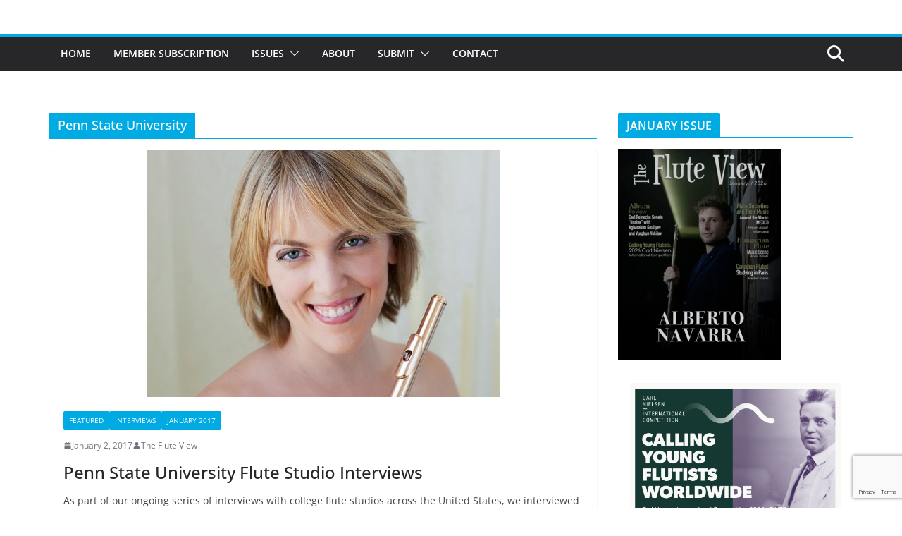

--- FILE ---
content_type: text/html; charset=UTF-8
request_url: https://thefluteview.com/buzz/penn-state-university/
body_size: 18433
content:
		<!doctype html>
		<html lang="en-US">
		
<head>

			<meta charset="UTF-8"/>
		<meta name="viewport" content="width=device-width, initial-scale=1">
		<link rel="profile" href="http://gmpg.org/xfn/11"/>
		
	<meta name='robots' content='index, follow, max-image-preview:large, max-snippet:-1, max-video-preview:-1' />

	<!-- This site is optimized with the Yoast SEO plugin v26.8 - https://yoast.com/product/yoast-seo-wordpress/ -->
	<title>Penn State University Archives - The Flute View</title>
	<link rel="canonical" href="https://thefluteview.com/buzz/penn-state-university/" />
	<meta property="og:locale" content="en_US" />
	<meta property="og:type" content="article" />
	<meta property="og:title" content="Penn State University Archives - The Flute View" />
	<meta property="og:url" content="https://thefluteview.com/buzz/penn-state-university/" />
	<meta property="og:site_name" content="The Flute View" />
	<meta name="twitter:card" content="summary_large_image" />
	<script type="application/ld+json" class="yoast-schema-graph">{"@context":"https://schema.org","@graph":[{"@type":"CollectionPage","@id":"https://thefluteview.com/buzz/penn-state-university/","url":"https://thefluteview.com/buzz/penn-state-university/","name":"Penn State University Archives - The Flute View","isPartOf":{"@id":"https://thefluteview.com/#website"},"primaryImageOfPage":{"@id":"https://thefluteview.com/buzz/penn-state-university/#primaryimage"},"image":{"@id":"https://thefluteview.com/buzz/penn-state-university/#primaryimage"},"thumbnailUrl":"https://thefluteview.com/wp-content/uploads/2016/12/nami-seidman-500px.jpg","breadcrumb":{"@id":"https://thefluteview.com/buzz/penn-state-university/#breadcrumb"},"inLanguage":"en-US"},{"@type":"ImageObject","inLanguage":"en-US","@id":"https://thefluteview.com/buzz/penn-state-university/#primaryimage","url":"https://thefluteview.com/wp-content/uploads/2016/12/nami-seidman-500px.jpg","contentUrl":"https://thefluteview.com/wp-content/uploads/2016/12/nami-seidman-500px.jpg","width":500,"height":350},{"@type":"BreadcrumbList","@id":"https://thefluteview.com/buzz/penn-state-university/#breadcrumb","itemListElement":[{"@type":"ListItem","position":1,"name":"Home","item":"https://thefluteview.com/"},{"@type":"ListItem","position":2,"name":"Penn State University"}]},{"@type":"WebSite","@id":"https://thefluteview.com/#website","url":"https://thefluteview.com/","name":"The Flute View","description":"An Online Flute Magazine For Flutists, By Flutists","potentialAction":[{"@type":"SearchAction","target":{"@type":"EntryPoint","urlTemplate":"https://thefluteview.com/?s={search_term_string}"},"query-input":{"@type":"PropertyValueSpecification","valueRequired":true,"valueName":"search_term_string"}}],"inLanguage":"en-US"}]}</script>
	<!-- / Yoast SEO plugin. -->


<link rel="alternate" type="application/rss+xml" title="The Flute View &raquo; Feed" href="https://thefluteview.com/feed/" />
<link rel="alternate" type="application/rss+xml" title="The Flute View &raquo; Comments Feed" href="https://thefluteview.com/comments/feed/" />
<link rel="alternate" type="application/rss+xml" title="The Flute View &raquo; Penn State University Tag Feed" href="https://thefluteview.com/buzz/penn-state-university/feed/" />
		<!-- This site uses the Google Analytics by ExactMetrics plugin v8.11.1 - Using Analytics tracking - https://www.exactmetrics.com/ -->
		<!-- Note: ExactMetrics is not currently configured on this site. The site owner needs to authenticate with Google Analytics in the ExactMetrics settings panel. -->
					<!-- No tracking code set -->
				<!-- / Google Analytics by ExactMetrics -->
		<style id='wp-img-auto-sizes-contain-inline-css' type='text/css'>
img:is([sizes=auto i],[sizes^="auto," i]){contain-intrinsic-size:3000px 1500px}
/*# sourceURL=wp-img-auto-sizes-contain-inline-css */
</style>
<style id='wp-emoji-styles-inline-css' type='text/css'>

	img.wp-smiley, img.emoji {
		display: inline !important;
		border: none !important;
		box-shadow: none !important;
		height: 1em !important;
		width: 1em !important;
		margin: 0 0.07em !important;
		vertical-align: -0.1em !important;
		background: none !important;
		padding: 0 !important;
	}
/*# sourceURL=wp-emoji-styles-inline-css */
</style>
<style id='wp-block-library-inline-css' type='text/css'>
:root{--wp-block-synced-color:#7a00df;--wp-block-synced-color--rgb:122,0,223;--wp-bound-block-color:var(--wp-block-synced-color);--wp-editor-canvas-background:#ddd;--wp-admin-theme-color:#007cba;--wp-admin-theme-color--rgb:0,124,186;--wp-admin-theme-color-darker-10:#006ba1;--wp-admin-theme-color-darker-10--rgb:0,107,160.5;--wp-admin-theme-color-darker-20:#005a87;--wp-admin-theme-color-darker-20--rgb:0,90,135;--wp-admin-border-width-focus:2px}@media (min-resolution:192dpi){:root{--wp-admin-border-width-focus:1.5px}}.wp-element-button{cursor:pointer}:root .has-very-light-gray-background-color{background-color:#eee}:root .has-very-dark-gray-background-color{background-color:#313131}:root .has-very-light-gray-color{color:#eee}:root .has-very-dark-gray-color{color:#313131}:root .has-vivid-green-cyan-to-vivid-cyan-blue-gradient-background{background:linear-gradient(135deg,#00d084,#0693e3)}:root .has-purple-crush-gradient-background{background:linear-gradient(135deg,#34e2e4,#4721fb 50%,#ab1dfe)}:root .has-hazy-dawn-gradient-background{background:linear-gradient(135deg,#faaca8,#dad0ec)}:root .has-subdued-olive-gradient-background{background:linear-gradient(135deg,#fafae1,#67a671)}:root .has-atomic-cream-gradient-background{background:linear-gradient(135deg,#fdd79a,#004a59)}:root .has-nightshade-gradient-background{background:linear-gradient(135deg,#330968,#31cdcf)}:root .has-midnight-gradient-background{background:linear-gradient(135deg,#020381,#2874fc)}:root{--wp--preset--font-size--normal:16px;--wp--preset--font-size--huge:42px}.has-regular-font-size{font-size:1em}.has-larger-font-size{font-size:2.625em}.has-normal-font-size{font-size:var(--wp--preset--font-size--normal)}.has-huge-font-size{font-size:var(--wp--preset--font-size--huge)}.has-text-align-center{text-align:center}.has-text-align-left{text-align:left}.has-text-align-right{text-align:right}.has-fit-text{white-space:nowrap!important}#end-resizable-editor-section{display:none}.aligncenter{clear:both}.items-justified-left{justify-content:flex-start}.items-justified-center{justify-content:center}.items-justified-right{justify-content:flex-end}.items-justified-space-between{justify-content:space-between}.screen-reader-text{border:0;clip-path:inset(50%);height:1px;margin:-1px;overflow:hidden;padding:0;position:absolute;width:1px;word-wrap:normal!important}.screen-reader-text:focus{background-color:#ddd;clip-path:none;color:#444;display:block;font-size:1em;height:auto;left:5px;line-height:normal;padding:15px 23px 14px;text-decoration:none;top:5px;width:auto;z-index:100000}html :where(.has-border-color){border-style:solid}html :where([style*=border-top-color]){border-top-style:solid}html :where([style*=border-right-color]){border-right-style:solid}html :where([style*=border-bottom-color]){border-bottom-style:solid}html :where([style*=border-left-color]){border-left-style:solid}html :where([style*=border-width]){border-style:solid}html :where([style*=border-top-width]){border-top-style:solid}html :where([style*=border-right-width]){border-right-style:solid}html :where([style*=border-bottom-width]){border-bottom-style:solid}html :where([style*=border-left-width]){border-left-style:solid}html :where(img[class*=wp-image-]){height:auto;max-width:100%}:where(figure){margin:0 0 1em}html :where(.is-position-sticky){--wp-admin--admin-bar--position-offset:var(--wp-admin--admin-bar--height,0px)}@media screen and (max-width:600px){html :where(.is-position-sticky){--wp-admin--admin-bar--position-offset:0px}}

/*# sourceURL=wp-block-library-inline-css */
</style><style id='global-styles-inline-css' type='text/css'>
:root{--wp--preset--aspect-ratio--square: 1;--wp--preset--aspect-ratio--4-3: 4/3;--wp--preset--aspect-ratio--3-4: 3/4;--wp--preset--aspect-ratio--3-2: 3/2;--wp--preset--aspect-ratio--2-3: 2/3;--wp--preset--aspect-ratio--16-9: 16/9;--wp--preset--aspect-ratio--9-16: 9/16;--wp--preset--color--black: #000000;--wp--preset--color--cyan-bluish-gray: #abb8c3;--wp--preset--color--white: #ffffff;--wp--preset--color--pale-pink: #f78da7;--wp--preset--color--vivid-red: #cf2e2e;--wp--preset--color--luminous-vivid-orange: #ff6900;--wp--preset--color--luminous-vivid-amber: #fcb900;--wp--preset--color--light-green-cyan: #7bdcb5;--wp--preset--color--vivid-green-cyan: #00d084;--wp--preset--color--pale-cyan-blue: #8ed1fc;--wp--preset--color--vivid-cyan-blue: #0693e3;--wp--preset--color--vivid-purple: #9b51e0;--wp--preset--color--cm-color-1: #257BC1;--wp--preset--color--cm-color-2: #2270B0;--wp--preset--color--cm-color-3: #FFFFFF;--wp--preset--color--cm-color-4: #F9FEFD;--wp--preset--color--cm-color-5: #27272A;--wp--preset--color--cm-color-6: #16181A;--wp--preset--color--cm-color-7: #8F8F8F;--wp--preset--color--cm-color-8: #FFFFFF;--wp--preset--color--cm-color-9: #C7C7C7;--wp--preset--gradient--vivid-cyan-blue-to-vivid-purple: linear-gradient(135deg,rgb(6,147,227) 0%,rgb(155,81,224) 100%);--wp--preset--gradient--light-green-cyan-to-vivid-green-cyan: linear-gradient(135deg,rgb(122,220,180) 0%,rgb(0,208,130) 100%);--wp--preset--gradient--luminous-vivid-amber-to-luminous-vivid-orange: linear-gradient(135deg,rgb(252,185,0) 0%,rgb(255,105,0) 100%);--wp--preset--gradient--luminous-vivid-orange-to-vivid-red: linear-gradient(135deg,rgb(255,105,0) 0%,rgb(207,46,46) 100%);--wp--preset--gradient--very-light-gray-to-cyan-bluish-gray: linear-gradient(135deg,rgb(238,238,238) 0%,rgb(169,184,195) 100%);--wp--preset--gradient--cool-to-warm-spectrum: linear-gradient(135deg,rgb(74,234,220) 0%,rgb(151,120,209) 20%,rgb(207,42,186) 40%,rgb(238,44,130) 60%,rgb(251,105,98) 80%,rgb(254,248,76) 100%);--wp--preset--gradient--blush-light-purple: linear-gradient(135deg,rgb(255,206,236) 0%,rgb(152,150,240) 100%);--wp--preset--gradient--blush-bordeaux: linear-gradient(135deg,rgb(254,205,165) 0%,rgb(254,45,45) 50%,rgb(107,0,62) 100%);--wp--preset--gradient--luminous-dusk: linear-gradient(135deg,rgb(255,203,112) 0%,rgb(199,81,192) 50%,rgb(65,88,208) 100%);--wp--preset--gradient--pale-ocean: linear-gradient(135deg,rgb(255,245,203) 0%,rgb(182,227,212) 50%,rgb(51,167,181) 100%);--wp--preset--gradient--electric-grass: linear-gradient(135deg,rgb(202,248,128) 0%,rgb(113,206,126) 100%);--wp--preset--gradient--midnight: linear-gradient(135deg,rgb(2,3,129) 0%,rgb(40,116,252) 100%);--wp--preset--font-size--small: 13px;--wp--preset--font-size--medium: 16px;--wp--preset--font-size--large: 20px;--wp--preset--font-size--x-large: 24px;--wp--preset--font-size--xx-large: 30px;--wp--preset--font-size--huge: 36px;--wp--preset--font-family--dm-sans: DM Sans, sans-serif;--wp--preset--font-family--public-sans: Public Sans, sans-serif;--wp--preset--font-family--roboto: Roboto, sans-serif;--wp--preset--font-family--segoe-ui: Segoe UI, Arial, sans-serif;--wp--preset--font-family--ibm-plex-serif: IBM Plex Serif, sans-serif;--wp--preset--font-family--inter: Inter, sans-serif;--wp--preset--spacing--20: 0.44rem;--wp--preset--spacing--30: 0.67rem;--wp--preset--spacing--40: 1rem;--wp--preset--spacing--50: 1.5rem;--wp--preset--spacing--60: 2.25rem;--wp--preset--spacing--70: 3.38rem;--wp--preset--spacing--80: 5.06rem;--wp--preset--shadow--natural: 6px 6px 9px rgba(0, 0, 0, 0.2);--wp--preset--shadow--deep: 12px 12px 50px rgba(0, 0, 0, 0.4);--wp--preset--shadow--sharp: 6px 6px 0px rgba(0, 0, 0, 0.2);--wp--preset--shadow--outlined: 6px 6px 0px -3px rgb(255, 255, 255), 6px 6px rgb(0, 0, 0);--wp--preset--shadow--crisp: 6px 6px 0px rgb(0, 0, 0);}:root { --wp--style--global--content-size: 760px;--wp--style--global--wide-size: 1160px; }:where(body) { margin: 0; }.wp-site-blocks > .alignleft { float: left; margin-right: 2em; }.wp-site-blocks > .alignright { float: right; margin-left: 2em; }.wp-site-blocks > .aligncenter { justify-content: center; margin-left: auto; margin-right: auto; }:where(.wp-site-blocks) > * { margin-block-start: 24px; margin-block-end: 0; }:where(.wp-site-blocks) > :first-child { margin-block-start: 0; }:where(.wp-site-blocks) > :last-child { margin-block-end: 0; }:root { --wp--style--block-gap: 24px; }:root :where(.is-layout-flow) > :first-child{margin-block-start: 0;}:root :where(.is-layout-flow) > :last-child{margin-block-end: 0;}:root :where(.is-layout-flow) > *{margin-block-start: 24px;margin-block-end: 0;}:root :where(.is-layout-constrained) > :first-child{margin-block-start: 0;}:root :where(.is-layout-constrained) > :last-child{margin-block-end: 0;}:root :where(.is-layout-constrained) > *{margin-block-start: 24px;margin-block-end: 0;}:root :where(.is-layout-flex){gap: 24px;}:root :where(.is-layout-grid){gap: 24px;}.is-layout-flow > .alignleft{float: left;margin-inline-start: 0;margin-inline-end: 2em;}.is-layout-flow > .alignright{float: right;margin-inline-start: 2em;margin-inline-end: 0;}.is-layout-flow > .aligncenter{margin-left: auto !important;margin-right: auto !important;}.is-layout-constrained > .alignleft{float: left;margin-inline-start: 0;margin-inline-end: 2em;}.is-layout-constrained > .alignright{float: right;margin-inline-start: 2em;margin-inline-end: 0;}.is-layout-constrained > .aligncenter{margin-left: auto !important;margin-right: auto !important;}.is-layout-constrained > :where(:not(.alignleft):not(.alignright):not(.alignfull)){max-width: var(--wp--style--global--content-size);margin-left: auto !important;margin-right: auto !important;}.is-layout-constrained > .alignwide{max-width: var(--wp--style--global--wide-size);}body .is-layout-flex{display: flex;}.is-layout-flex{flex-wrap: wrap;align-items: center;}.is-layout-flex > :is(*, div){margin: 0;}body .is-layout-grid{display: grid;}.is-layout-grid > :is(*, div){margin: 0;}body{padding-top: 0px;padding-right: 0px;padding-bottom: 0px;padding-left: 0px;}a:where(:not(.wp-element-button)){text-decoration: underline;}:root :where(.wp-element-button, .wp-block-button__link){background-color: #32373c;border-width: 0;color: #fff;font-family: inherit;font-size: inherit;font-style: inherit;font-weight: inherit;letter-spacing: inherit;line-height: inherit;padding-top: calc(0.667em + 2px);padding-right: calc(1.333em + 2px);padding-bottom: calc(0.667em + 2px);padding-left: calc(1.333em + 2px);text-decoration: none;text-transform: inherit;}.has-black-color{color: var(--wp--preset--color--black) !important;}.has-cyan-bluish-gray-color{color: var(--wp--preset--color--cyan-bluish-gray) !important;}.has-white-color{color: var(--wp--preset--color--white) !important;}.has-pale-pink-color{color: var(--wp--preset--color--pale-pink) !important;}.has-vivid-red-color{color: var(--wp--preset--color--vivid-red) !important;}.has-luminous-vivid-orange-color{color: var(--wp--preset--color--luminous-vivid-orange) !important;}.has-luminous-vivid-amber-color{color: var(--wp--preset--color--luminous-vivid-amber) !important;}.has-light-green-cyan-color{color: var(--wp--preset--color--light-green-cyan) !important;}.has-vivid-green-cyan-color{color: var(--wp--preset--color--vivid-green-cyan) !important;}.has-pale-cyan-blue-color{color: var(--wp--preset--color--pale-cyan-blue) !important;}.has-vivid-cyan-blue-color{color: var(--wp--preset--color--vivid-cyan-blue) !important;}.has-vivid-purple-color{color: var(--wp--preset--color--vivid-purple) !important;}.has-cm-color-1-color{color: var(--wp--preset--color--cm-color-1) !important;}.has-cm-color-2-color{color: var(--wp--preset--color--cm-color-2) !important;}.has-cm-color-3-color{color: var(--wp--preset--color--cm-color-3) !important;}.has-cm-color-4-color{color: var(--wp--preset--color--cm-color-4) !important;}.has-cm-color-5-color{color: var(--wp--preset--color--cm-color-5) !important;}.has-cm-color-6-color{color: var(--wp--preset--color--cm-color-6) !important;}.has-cm-color-7-color{color: var(--wp--preset--color--cm-color-7) !important;}.has-cm-color-8-color{color: var(--wp--preset--color--cm-color-8) !important;}.has-cm-color-9-color{color: var(--wp--preset--color--cm-color-9) !important;}.has-black-background-color{background-color: var(--wp--preset--color--black) !important;}.has-cyan-bluish-gray-background-color{background-color: var(--wp--preset--color--cyan-bluish-gray) !important;}.has-white-background-color{background-color: var(--wp--preset--color--white) !important;}.has-pale-pink-background-color{background-color: var(--wp--preset--color--pale-pink) !important;}.has-vivid-red-background-color{background-color: var(--wp--preset--color--vivid-red) !important;}.has-luminous-vivid-orange-background-color{background-color: var(--wp--preset--color--luminous-vivid-orange) !important;}.has-luminous-vivid-amber-background-color{background-color: var(--wp--preset--color--luminous-vivid-amber) !important;}.has-light-green-cyan-background-color{background-color: var(--wp--preset--color--light-green-cyan) !important;}.has-vivid-green-cyan-background-color{background-color: var(--wp--preset--color--vivid-green-cyan) !important;}.has-pale-cyan-blue-background-color{background-color: var(--wp--preset--color--pale-cyan-blue) !important;}.has-vivid-cyan-blue-background-color{background-color: var(--wp--preset--color--vivid-cyan-blue) !important;}.has-vivid-purple-background-color{background-color: var(--wp--preset--color--vivid-purple) !important;}.has-cm-color-1-background-color{background-color: var(--wp--preset--color--cm-color-1) !important;}.has-cm-color-2-background-color{background-color: var(--wp--preset--color--cm-color-2) !important;}.has-cm-color-3-background-color{background-color: var(--wp--preset--color--cm-color-3) !important;}.has-cm-color-4-background-color{background-color: var(--wp--preset--color--cm-color-4) !important;}.has-cm-color-5-background-color{background-color: var(--wp--preset--color--cm-color-5) !important;}.has-cm-color-6-background-color{background-color: var(--wp--preset--color--cm-color-6) !important;}.has-cm-color-7-background-color{background-color: var(--wp--preset--color--cm-color-7) !important;}.has-cm-color-8-background-color{background-color: var(--wp--preset--color--cm-color-8) !important;}.has-cm-color-9-background-color{background-color: var(--wp--preset--color--cm-color-9) !important;}.has-black-border-color{border-color: var(--wp--preset--color--black) !important;}.has-cyan-bluish-gray-border-color{border-color: var(--wp--preset--color--cyan-bluish-gray) !important;}.has-white-border-color{border-color: var(--wp--preset--color--white) !important;}.has-pale-pink-border-color{border-color: var(--wp--preset--color--pale-pink) !important;}.has-vivid-red-border-color{border-color: var(--wp--preset--color--vivid-red) !important;}.has-luminous-vivid-orange-border-color{border-color: var(--wp--preset--color--luminous-vivid-orange) !important;}.has-luminous-vivid-amber-border-color{border-color: var(--wp--preset--color--luminous-vivid-amber) !important;}.has-light-green-cyan-border-color{border-color: var(--wp--preset--color--light-green-cyan) !important;}.has-vivid-green-cyan-border-color{border-color: var(--wp--preset--color--vivid-green-cyan) !important;}.has-pale-cyan-blue-border-color{border-color: var(--wp--preset--color--pale-cyan-blue) !important;}.has-vivid-cyan-blue-border-color{border-color: var(--wp--preset--color--vivid-cyan-blue) !important;}.has-vivid-purple-border-color{border-color: var(--wp--preset--color--vivid-purple) !important;}.has-cm-color-1-border-color{border-color: var(--wp--preset--color--cm-color-1) !important;}.has-cm-color-2-border-color{border-color: var(--wp--preset--color--cm-color-2) !important;}.has-cm-color-3-border-color{border-color: var(--wp--preset--color--cm-color-3) !important;}.has-cm-color-4-border-color{border-color: var(--wp--preset--color--cm-color-4) !important;}.has-cm-color-5-border-color{border-color: var(--wp--preset--color--cm-color-5) !important;}.has-cm-color-6-border-color{border-color: var(--wp--preset--color--cm-color-6) !important;}.has-cm-color-7-border-color{border-color: var(--wp--preset--color--cm-color-7) !important;}.has-cm-color-8-border-color{border-color: var(--wp--preset--color--cm-color-8) !important;}.has-cm-color-9-border-color{border-color: var(--wp--preset--color--cm-color-9) !important;}.has-vivid-cyan-blue-to-vivid-purple-gradient-background{background: var(--wp--preset--gradient--vivid-cyan-blue-to-vivid-purple) !important;}.has-light-green-cyan-to-vivid-green-cyan-gradient-background{background: var(--wp--preset--gradient--light-green-cyan-to-vivid-green-cyan) !important;}.has-luminous-vivid-amber-to-luminous-vivid-orange-gradient-background{background: var(--wp--preset--gradient--luminous-vivid-amber-to-luminous-vivid-orange) !important;}.has-luminous-vivid-orange-to-vivid-red-gradient-background{background: var(--wp--preset--gradient--luminous-vivid-orange-to-vivid-red) !important;}.has-very-light-gray-to-cyan-bluish-gray-gradient-background{background: var(--wp--preset--gradient--very-light-gray-to-cyan-bluish-gray) !important;}.has-cool-to-warm-spectrum-gradient-background{background: var(--wp--preset--gradient--cool-to-warm-spectrum) !important;}.has-blush-light-purple-gradient-background{background: var(--wp--preset--gradient--blush-light-purple) !important;}.has-blush-bordeaux-gradient-background{background: var(--wp--preset--gradient--blush-bordeaux) !important;}.has-luminous-dusk-gradient-background{background: var(--wp--preset--gradient--luminous-dusk) !important;}.has-pale-ocean-gradient-background{background: var(--wp--preset--gradient--pale-ocean) !important;}.has-electric-grass-gradient-background{background: var(--wp--preset--gradient--electric-grass) !important;}.has-midnight-gradient-background{background: var(--wp--preset--gradient--midnight) !important;}.has-small-font-size{font-size: var(--wp--preset--font-size--small) !important;}.has-medium-font-size{font-size: var(--wp--preset--font-size--medium) !important;}.has-large-font-size{font-size: var(--wp--preset--font-size--large) !important;}.has-x-large-font-size{font-size: var(--wp--preset--font-size--x-large) !important;}.has-xx-large-font-size{font-size: var(--wp--preset--font-size--xx-large) !important;}.has-huge-font-size{font-size: var(--wp--preset--font-size--huge) !important;}.has-dm-sans-font-family{font-family: var(--wp--preset--font-family--dm-sans) !important;}.has-public-sans-font-family{font-family: var(--wp--preset--font-family--public-sans) !important;}.has-roboto-font-family{font-family: var(--wp--preset--font-family--roboto) !important;}.has-segoe-ui-font-family{font-family: var(--wp--preset--font-family--segoe-ui) !important;}.has-ibm-plex-serif-font-family{font-family: var(--wp--preset--font-family--ibm-plex-serif) !important;}.has-inter-font-family{font-family: var(--wp--preset--font-family--inter) !important;}
/*# sourceURL=global-styles-inline-css */
</style>

<link rel='stylesheet' id='contact-form-7-css' href='https://thefluteview.com/wp-content/plugins/contact-form-7/includes/css/styles.css?ver=6.1.4' type='text/css' media='all' />
<link rel='stylesheet' id='email-subscribers-css' href='https://thefluteview.com/wp-content/plugins/email-subscribers/lite/public/css/email-subscribers-public.css?ver=5.9.14' type='text/css' media='all' />
<link rel='stylesheet' id='dashicons-css' href='https://thefluteview.com/wp-includes/css/dashicons.min.css?ver=6.9' type='text/css' media='all' />
<link rel='stylesheet' id='everest-forms-general-css' href='https://thefluteview.com/wp-content/plugins/everest-forms/assets/css/everest-forms.css?ver=3.4.1' type='text/css' media='all' />
<link rel='stylesheet' id='jquery-intl-tel-input-css' href='https://thefluteview.com/wp-content/plugins/everest-forms/assets/css/intlTelInput.css?ver=3.4.1' type='text/css' media='all' />
<link rel='stylesheet' id='colormag_style-css' href='https://thefluteview.com/wp-content/themes/colormag/style.css?ver=1769073357' type='text/css' media='all' />
<style id='colormag_style-inline-css' type='text/css'>
.colormag-button,
			blockquote, button,
			input[type=reset],
			input[type=button],
			input[type=submit],
			.cm-home-icon.front_page_on,
			.cm-post-categories a,
			.cm-primary-nav ul li ul li:hover,
			.cm-primary-nav ul li.current-menu-item,
			.cm-primary-nav ul li.current_page_ancestor,
			.cm-primary-nav ul li.current-menu-ancestor,
			.cm-primary-nav ul li.current_page_item,
			.cm-primary-nav ul li:hover,
			.cm-primary-nav ul li.focus,
			.cm-mobile-nav li a:hover,
			.colormag-header-clean #cm-primary-nav .cm-menu-toggle:hover,
			.cm-header .cm-mobile-nav li:hover,
			.cm-header .cm-mobile-nav li.current-page-ancestor,
			.cm-header .cm-mobile-nav li.current-menu-ancestor,
			.cm-header .cm-mobile-nav li.current-page-item,
			.cm-header .cm-mobile-nav li.current-menu-item,
			.cm-primary-nav ul li.focus > a,
			.cm-layout-2 .cm-primary-nav ul ul.sub-menu li.focus > a,
			.cm-mobile-nav .current-menu-item>a, .cm-mobile-nav .current_page_item>a,
			.colormag-header-clean .cm-mobile-nav li:hover > a,
			.colormag-header-clean .cm-mobile-nav li.current-page-ancestor > a,
			.colormag-header-clean .cm-mobile-nav li.current-menu-ancestor > a,
			.colormag-header-clean .cm-mobile-nav li.current-page-item > a,
			.colormag-header-clean .cm-mobile-nav li.current-menu-item > a,
			.fa.search-top:hover,
			.widget_call_to_action .btn--primary,
			.colormag-footer--classic .cm-footer-cols .cm-row .cm-widget-title span::before,
			.colormag-footer--classic-bordered .cm-footer-cols .cm-row .cm-widget-title span::before,
			.cm-featured-posts .cm-widget-title span,
			.cm-featured-category-slider-widget .cm-slide-content .cm-entry-header-meta .cm-post-categories a,
			.cm-highlighted-posts .cm-post-content .cm-entry-header-meta .cm-post-categories a,
			.cm-category-slide-next, .cm-category-slide-prev, .slide-next,
			.slide-prev, .cm-tabbed-widget ul li, .cm-posts .wp-pagenavi .current,
			.cm-posts .wp-pagenavi a:hover, .cm-secondary .cm-widget-title span,
			.cm-posts .post .cm-post-content .cm-entry-header-meta .cm-post-categories a,
			.cm-page-header .cm-page-title span, .entry-meta .post-format i,
			.format-link .cm-entry-summary a, .cm-entry-button, .infinite-scroll .tg-infinite-scroll,
			.no-more-post-text, .pagination span,
			.comments-area .comment-author-link span,
			.cm-footer-cols .cm-row .cm-widget-title span,
			.advertisement_above_footer .cm-widget-title span,
			.error, .cm-primary .cm-widget-title span,
			.related-posts-wrapper.style-three .cm-post-content .cm-entry-title a:hover:before,
			.cm-slider-area .cm-widget-title span,
			.cm-beside-slider-widget .cm-widget-title span,
			.top-full-width-sidebar .cm-widget-title span,
			.wp-block-quote, .wp-block-quote.is-style-large,
			.wp-block-quote.has-text-align-right,
			.cm-error-404 .cm-btn, .widget .wp-block-heading, .wp-block-search button,
			.widget a::before, .cm-post-date a::before,
			.byline a::before,
			.colormag-footer--classic-bordered .cm-widget-title::before,
			.wp-block-button__link,
			#cm-tertiary .cm-widget-title span,
			.link-pagination .post-page-numbers.current,
			.wp-block-query-pagination-numbers .page-numbers.current,
			.wp-element-button,
			.wp-block-button .wp-block-button__link,
			.wp-element-button,
			.cm-layout-2 .cm-primary-nav ul ul.sub-menu li:hover,
			.cm-layout-2 .cm-primary-nav ul ul.sub-menu li.current-menu-ancestor,
			.cm-layout-2 .cm-primary-nav ul ul.sub-menu li.current-menu-item,
			.cm-layout-2 .cm-primary-nav ul ul.sub-menu li.focus,
			.search-wrap button,
			.page-numbers .current,
			.cm-footer-builder .cm-widget-title span,
			.wp-block-search .wp-element-button:hover{background-color:#00aae2;}a,
			.cm-layout-2 #cm-primary-nav .fa.search-top:hover,
			.cm-layout-2 #cm-primary-nav.cm-mobile-nav .cm-random-post a:hover .fa-random,
			.cm-layout-2 #cm-primary-nav.cm-primary-nav .cm-random-post a:hover .fa-random,
			.cm-layout-2 .breaking-news .newsticker a:hover,
			.cm-layout-2 .cm-primary-nav ul li.current-menu-item > a,
			.cm-layout-2 .cm-primary-nav ul li.current_page_item > a,
			.cm-layout-2 .cm-primary-nav ul li:hover > a,
			.cm-layout-2 .cm-primary-nav ul li.focus > a
			.dark-skin .cm-layout-2-style-1 #cm-primary-nav.cm-primary-nav .cm-home-icon:hover .fa,
			.byline a:hover, .comments a:hover, .cm-edit-link a:hover, .cm-post-date a:hover,
			.social-links:not(.cm-header-actions .social-links) i.fa:hover, .cm-tag-links a:hover,
			.colormag-header-clean .social-links li:hover i.fa, .cm-layout-2-style-1 .social-links li:hover i.fa,
			.colormag-header-clean .breaking-news .newsticker a:hover, .widget_featured_posts .article-content .cm-entry-title a:hover,
			.widget_featured_slider .slide-content .cm-below-entry-meta .byline a:hover,
			.widget_featured_slider .slide-content .cm-below-entry-meta .comments a:hover,
			.widget_featured_slider .slide-content .cm-below-entry-meta .cm-post-date a:hover,
			.widget_featured_slider .slide-content .cm-entry-title a:hover,
			.widget_block_picture_news.widget_featured_posts .article-content .cm-entry-title a:hover,
			.widget_highlighted_posts .article-content .cm-below-entry-meta .byline a:hover,
			.widget_highlighted_posts .article-content .cm-below-entry-meta .comments a:hover,
			.widget_highlighted_posts .article-content .cm-below-entry-meta .cm-post-date a:hover,
			.widget_highlighted_posts .article-content .cm-entry-title a:hover, i.fa-arrow-up, i.fa-arrow-down,
			.cm-site-title a, #content .post .article-content .cm-entry-title a:hover, .entry-meta .byline i,
			.entry-meta .cat-links i, .entry-meta a, .post .cm-entry-title a:hover, .search .cm-entry-title a:hover,
			.entry-meta .comments-link a:hover, .entry-meta .cm-edit-link a:hover, .entry-meta .cm-post-date a:hover,
			.entry-meta .cm-tag-links a:hover, .single #content .tags a:hover, .count, .next a:hover, .previous a:hover,
			.related-posts-main-title .fa, .single-related-posts .article-content .cm-entry-title a:hover,
			.pagination a span:hover,
			#content .comments-area a.comment-cm-edit-link:hover, #content .comments-area a.comment-permalink:hover,
			#content .comments-area article header cite a:hover, .comments-area .comment-author-link a:hover,
			.comment .comment-reply-link:hover,
			.nav-next a, .nav-previous a,
			#cm-footer .cm-footer-menu ul li a:hover,
			.cm-footer-cols .cm-row a:hover, a#scroll-up i, .related-posts-wrapper-flyout .cm-entry-title a:hover,
			.human-diff-time .human-diff-time-display:hover,
			.cm-layout-2-style-1 #cm-primary-nav .fa:hover,
			.cm-footer-bar a,
			.cm-post-date a:hover,
			.cm-author a:hover,
			.cm-comments-link a:hover,
			.cm-tag-links a:hover,
			.cm-edit-link a:hover,
			.cm-footer-bar .copyright a,
			.cm-featured-posts .cm-entry-title a:hover,
			.cm-posts .post .cm-post-content .cm-entry-title a:hover,
			.cm-posts .post .single-title-above .cm-entry-title a:hover,
			.cm-layout-2 .cm-primary-nav ul li:hover > a,
			.cm-layout-2 #cm-primary-nav .fa:hover,
			.cm-entry-title a:hover,
			button:hover, input[type="button"]:hover,
			input[type="reset"]:hover,
			input[type="submit"]:hover,
			.wp-block-button .wp-block-button__link:hover,
			.cm-button:hover,
			.wp-element-button:hover,
			li.product .added_to_cart:hover,
			.comments-area .comment-permalink:hover,
			.cm-footer-bar-area .cm-footer-bar__2 a{color:#00aae2;}#cm-primary-nav,
			.cm-contained .cm-header-2 .cm-row, .cm-header-builder.cm-full-width .cm-main-header .cm-header-bottom-row{border-top-color:#00aae2;}.cm-layout-2 #cm-primary-nav,
			.cm-layout-2 .cm-primary-nav ul ul.sub-menu li:hover,
			.cm-layout-2 .cm-primary-nav ul > li:hover > a,
			.cm-layout-2 .cm-primary-nav ul > li.current-menu-item > a,
			.cm-layout-2 .cm-primary-nav ul > li.current-menu-ancestor > a,
			.cm-layout-2 .cm-primary-nav ul ul.sub-menu li.current-menu-ancestor,
			.cm-layout-2 .cm-primary-nav ul ul.sub-menu li.current-menu-item,
			.cm-layout-2 .cm-primary-nav ul ul.sub-menu li.focus,
			cm-layout-2 .cm-primary-nav ul ul.sub-menu li.current-menu-ancestor,
			cm-layout-2 .cm-primary-nav ul ul.sub-menu li.current-menu-item,
			cm-layout-2 #cm-primary-nav .cm-menu-toggle:hover,
			cm-layout-2 #cm-primary-nav.cm-mobile-nav .cm-menu-toggle,
			cm-layout-2 .cm-primary-nav ul > li:hover > a,
			cm-layout-2 .cm-primary-nav ul > li.current-menu-item > a,
			cm-layout-2 .cm-primary-nav ul > li.current-menu-ancestor > a,
			.cm-layout-2 .cm-primary-nav ul li.focus > a, .pagination a span:hover,
			.cm-error-404 .cm-btn,
			.single-post .cm-post-categories a::after,
			.widget .block-title,
			.cm-layout-2 .cm-primary-nav ul li.focus > a,
			button,
			input[type="button"],
			input[type="reset"],
			input[type="submit"],
			.wp-block-button .wp-block-button__link,
			.cm-button,
			.wp-element-button,
			li.product .added_to_cart{border-color:#00aae2;}.cm-secondary .cm-widget-title,
			#cm-tertiary .cm-widget-title,
			.widget_featured_posts .widget-title,
			#secondary .widget-title,
			#cm-tertiary .widget-title,
			.cm-page-header .cm-page-title,
			.cm-footer-cols .cm-row .widget-title,
			.advertisement_above_footer .widget-title,
			#primary .widget-title,
			.widget_slider_area .widget-title,
			.widget_beside_slider .widget-title,
			.top-full-width-sidebar .widget-title,
			.cm-footer-cols .cm-row .cm-widget-title,
			.cm-footer-bar .copyright a,
			.cm-layout-2.cm-layout-2-style-2 #cm-primary-nav,
			.cm-layout-2 .cm-primary-nav ul > li:hover > a,
			.cm-footer-builder .cm-widget-title,
			.cm-layout-2 .cm-primary-nav ul > li.current-menu-item > a{border-bottom-color:#00aae2;}body{color:#444444;}.cm-posts .post{box-shadow:0px 0px 2px 0px #E4E4E7;}@media screen and (min-width: 992px) {.cm-primary{width:70%;}}.colormag-button,
			input[type="reset"],
			input[type="button"],
			input[type="submit"],
			button,
			.cm-entry-button span,
			.wp-block-button .wp-block-button__link{color:#ffffff;}.cm-content{background-color:#ffffff;background-size:contain;}body,body.boxed{background-color:;background-position:;background-size:contain;background-attachment:fixed;background-repeat:no-repeat;}.cm-header .cm-menu-toggle svg,
			.cm-header .cm-menu-toggle svg{fill:#fff;}.cm-footer-bar-area .cm-footer-bar__2 a{color:#207daf;}.colormag-button,
			blockquote, button,
			input[type=reset],
			input[type=button],
			input[type=submit],
			.cm-home-icon.front_page_on,
			.cm-post-categories a,
			.cm-primary-nav ul li ul li:hover,
			.cm-primary-nav ul li.current-menu-item,
			.cm-primary-nav ul li.current_page_ancestor,
			.cm-primary-nav ul li.current-menu-ancestor,
			.cm-primary-nav ul li.current_page_item,
			.cm-primary-nav ul li:hover,
			.cm-primary-nav ul li.focus,
			.cm-mobile-nav li a:hover,
			.colormag-header-clean #cm-primary-nav .cm-menu-toggle:hover,
			.cm-header .cm-mobile-nav li:hover,
			.cm-header .cm-mobile-nav li.current-page-ancestor,
			.cm-header .cm-mobile-nav li.current-menu-ancestor,
			.cm-header .cm-mobile-nav li.current-page-item,
			.cm-header .cm-mobile-nav li.current-menu-item,
			.cm-primary-nav ul li.focus > a,
			.cm-layout-2 .cm-primary-nav ul ul.sub-menu li.focus > a,
			.cm-mobile-nav .current-menu-item>a, .cm-mobile-nav .current_page_item>a,
			.colormag-header-clean .cm-mobile-nav li:hover > a,
			.colormag-header-clean .cm-mobile-nav li.current-page-ancestor > a,
			.colormag-header-clean .cm-mobile-nav li.current-menu-ancestor > a,
			.colormag-header-clean .cm-mobile-nav li.current-page-item > a,
			.colormag-header-clean .cm-mobile-nav li.current-menu-item > a,
			.fa.search-top:hover,
			.widget_call_to_action .btn--primary,
			.colormag-footer--classic .cm-footer-cols .cm-row .cm-widget-title span::before,
			.colormag-footer--classic-bordered .cm-footer-cols .cm-row .cm-widget-title span::before,
			.cm-featured-posts .cm-widget-title span,
			.cm-featured-category-slider-widget .cm-slide-content .cm-entry-header-meta .cm-post-categories a,
			.cm-highlighted-posts .cm-post-content .cm-entry-header-meta .cm-post-categories a,
			.cm-category-slide-next, .cm-category-slide-prev, .slide-next,
			.slide-prev, .cm-tabbed-widget ul li, .cm-posts .wp-pagenavi .current,
			.cm-posts .wp-pagenavi a:hover, .cm-secondary .cm-widget-title span,
			.cm-posts .post .cm-post-content .cm-entry-header-meta .cm-post-categories a,
			.cm-page-header .cm-page-title span, .entry-meta .post-format i,
			.format-link .cm-entry-summary a, .cm-entry-button, .infinite-scroll .tg-infinite-scroll,
			.no-more-post-text, .pagination span,
			.comments-area .comment-author-link span,
			.cm-footer-cols .cm-row .cm-widget-title span,
			.advertisement_above_footer .cm-widget-title span,
			.error, .cm-primary .cm-widget-title span,
			.related-posts-wrapper.style-three .cm-post-content .cm-entry-title a:hover:before,
			.cm-slider-area .cm-widget-title span,
			.cm-beside-slider-widget .cm-widget-title span,
			.top-full-width-sidebar .cm-widget-title span,
			.wp-block-quote, .wp-block-quote.is-style-large,
			.wp-block-quote.has-text-align-right,
			.cm-error-404 .cm-btn, .widget .wp-block-heading, .wp-block-search button,
			.widget a::before, .cm-post-date a::before,
			.byline a::before,
			.colormag-footer--classic-bordered .cm-widget-title::before,
			.wp-block-button__link,
			#cm-tertiary .cm-widget-title span,
			.link-pagination .post-page-numbers.current,
			.wp-block-query-pagination-numbers .page-numbers.current,
			.wp-element-button,
			.wp-block-button .wp-block-button__link,
			.wp-element-button,
			.cm-layout-2 .cm-primary-nav ul ul.sub-menu li:hover,
			.cm-layout-2 .cm-primary-nav ul ul.sub-menu li.current-menu-ancestor,
			.cm-layout-2 .cm-primary-nav ul ul.sub-menu li.current-menu-item,
			.cm-layout-2 .cm-primary-nav ul ul.sub-menu li.focus,
			.search-wrap button,
			.page-numbers .current,
			.cm-footer-builder .cm-widget-title span,
			.wp-block-search .wp-element-button:hover{background-color:#00aae2;}a,
			.cm-layout-2 #cm-primary-nav .fa.search-top:hover,
			.cm-layout-2 #cm-primary-nav.cm-mobile-nav .cm-random-post a:hover .fa-random,
			.cm-layout-2 #cm-primary-nav.cm-primary-nav .cm-random-post a:hover .fa-random,
			.cm-layout-2 .breaking-news .newsticker a:hover,
			.cm-layout-2 .cm-primary-nav ul li.current-menu-item > a,
			.cm-layout-2 .cm-primary-nav ul li.current_page_item > a,
			.cm-layout-2 .cm-primary-nav ul li:hover > a,
			.cm-layout-2 .cm-primary-nav ul li.focus > a
			.dark-skin .cm-layout-2-style-1 #cm-primary-nav.cm-primary-nav .cm-home-icon:hover .fa,
			.byline a:hover, .comments a:hover, .cm-edit-link a:hover, .cm-post-date a:hover,
			.social-links:not(.cm-header-actions .social-links) i.fa:hover, .cm-tag-links a:hover,
			.colormag-header-clean .social-links li:hover i.fa, .cm-layout-2-style-1 .social-links li:hover i.fa,
			.colormag-header-clean .breaking-news .newsticker a:hover, .widget_featured_posts .article-content .cm-entry-title a:hover,
			.widget_featured_slider .slide-content .cm-below-entry-meta .byline a:hover,
			.widget_featured_slider .slide-content .cm-below-entry-meta .comments a:hover,
			.widget_featured_slider .slide-content .cm-below-entry-meta .cm-post-date a:hover,
			.widget_featured_slider .slide-content .cm-entry-title a:hover,
			.widget_block_picture_news.widget_featured_posts .article-content .cm-entry-title a:hover,
			.widget_highlighted_posts .article-content .cm-below-entry-meta .byline a:hover,
			.widget_highlighted_posts .article-content .cm-below-entry-meta .comments a:hover,
			.widget_highlighted_posts .article-content .cm-below-entry-meta .cm-post-date a:hover,
			.widget_highlighted_posts .article-content .cm-entry-title a:hover, i.fa-arrow-up, i.fa-arrow-down,
			.cm-site-title a, #content .post .article-content .cm-entry-title a:hover, .entry-meta .byline i,
			.entry-meta .cat-links i, .entry-meta a, .post .cm-entry-title a:hover, .search .cm-entry-title a:hover,
			.entry-meta .comments-link a:hover, .entry-meta .cm-edit-link a:hover, .entry-meta .cm-post-date a:hover,
			.entry-meta .cm-tag-links a:hover, .single #content .tags a:hover, .count, .next a:hover, .previous a:hover,
			.related-posts-main-title .fa, .single-related-posts .article-content .cm-entry-title a:hover,
			.pagination a span:hover,
			#content .comments-area a.comment-cm-edit-link:hover, #content .comments-area a.comment-permalink:hover,
			#content .comments-area article header cite a:hover, .comments-area .comment-author-link a:hover,
			.comment .comment-reply-link:hover,
			.nav-next a, .nav-previous a,
			#cm-footer .cm-footer-menu ul li a:hover,
			.cm-footer-cols .cm-row a:hover, a#scroll-up i, .related-posts-wrapper-flyout .cm-entry-title a:hover,
			.human-diff-time .human-diff-time-display:hover,
			.cm-layout-2-style-1 #cm-primary-nav .fa:hover,
			.cm-footer-bar a,
			.cm-post-date a:hover,
			.cm-author a:hover,
			.cm-comments-link a:hover,
			.cm-tag-links a:hover,
			.cm-edit-link a:hover,
			.cm-footer-bar .copyright a,
			.cm-featured-posts .cm-entry-title a:hover,
			.cm-posts .post .cm-post-content .cm-entry-title a:hover,
			.cm-posts .post .single-title-above .cm-entry-title a:hover,
			.cm-layout-2 .cm-primary-nav ul li:hover > a,
			.cm-layout-2 #cm-primary-nav .fa:hover,
			.cm-entry-title a:hover,
			button:hover, input[type="button"]:hover,
			input[type="reset"]:hover,
			input[type="submit"]:hover,
			.wp-block-button .wp-block-button__link:hover,
			.cm-button:hover,
			.wp-element-button:hover,
			li.product .added_to_cart:hover,
			.comments-area .comment-permalink:hover,
			.cm-footer-bar-area .cm-footer-bar__2 a{color:#00aae2;}#cm-primary-nav,
			.cm-contained .cm-header-2 .cm-row, .cm-header-builder.cm-full-width .cm-main-header .cm-header-bottom-row{border-top-color:#00aae2;}.cm-layout-2 #cm-primary-nav,
			.cm-layout-2 .cm-primary-nav ul ul.sub-menu li:hover,
			.cm-layout-2 .cm-primary-nav ul > li:hover > a,
			.cm-layout-2 .cm-primary-nav ul > li.current-menu-item > a,
			.cm-layout-2 .cm-primary-nav ul > li.current-menu-ancestor > a,
			.cm-layout-2 .cm-primary-nav ul ul.sub-menu li.current-menu-ancestor,
			.cm-layout-2 .cm-primary-nav ul ul.sub-menu li.current-menu-item,
			.cm-layout-2 .cm-primary-nav ul ul.sub-menu li.focus,
			cm-layout-2 .cm-primary-nav ul ul.sub-menu li.current-menu-ancestor,
			cm-layout-2 .cm-primary-nav ul ul.sub-menu li.current-menu-item,
			cm-layout-2 #cm-primary-nav .cm-menu-toggle:hover,
			cm-layout-2 #cm-primary-nav.cm-mobile-nav .cm-menu-toggle,
			cm-layout-2 .cm-primary-nav ul > li:hover > a,
			cm-layout-2 .cm-primary-nav ul > li.current-menu-item > a,
			cm-layout-2 .cm-primary-nav ul > li.current-menu-ancestor > a,
			.cm-layout-2 .cm-primary-nav ul li.focus > a, .pagination a span:hover,
			.cm-error-404 .cm-btn,
			.single-post .cm-post-categories a::after,
			.widget .block-title,
			.cm-layout-2 .cm-primary-nav ul li.focus > a,
			button,
			input[type="button"],
			input[type="reset"],
			input[type="submit"],
			.wp-block-button .wp-block-button__link,
			.cm-button,
			.wp-element-button,
			li.product .added_to_cart{border-color:#00aae2;}.cm-secondary .cm-widget-title,
			#cm-tertiary .cm-widget-title,
			.widget_featured_posts .widget-title,
			#secondary .widget-title,
			#cm-tertiary .widget-title,
			.cm-page-header .cm-page-title,
			.cm-footer-cols .cm-row .widget-title,
			.advertisement_above_footer .widget-title,
			#primary .widget-title,
			.widget_slider_area .widget-title,
			.widget_beside_slider .widget-title,
			.top-full-width-sidebar .widget-title,
			.cm-footer-cols .cm-row .cm-widget-title,
			.cm-footer-bar .copyright a,
			.cm-layout-2.cm-layout-2-style-2 #cm-primary-nav,
			.cm-layout-2 .cm-primary-nav ul > li:hover > a,
			.cm-footer-builder .cm-widget-title,
			.cm-layout-2 .cm-primary-nav ul > li.current-menu-item > a{border-bottom-color:#00aae2;}body{color:#444444;}.cm-posts .post{box-shadow:0px 0px 2px 0px #E4E4E7;}@media screen and (min-width: 992px) {.cm-primary{width:70%;}}.colormag-button,
			input[type="reset"],
			input[type="button"],
			input[type="submit"],
			button,
			.cm-entry-button span,
			.wp-block-button .wp-block-button__link{color:#ffffff;}.cm-content{background-color:#ffffff;background-size:contain;}body,body.boxed{background-color:;background-position:;background-size:contain;background-attachment:fixed;background-repeat:no-repeat;}.cm-header .cm-menu-toggle svg,
			.cm-header .cm-menu-toggle svg{fill:#fff;}.cm-footer-bar-area .cm-footer-bar__2 a{color:#207daf;}.cm-header-builder .cm-header-buttons .cm-header-button .cm-button{background-color:#207daf;}.cm-header-builder .cm-header-top-row{background-color:#f4f4f5;}.cm-header-builder .cm-primary-nav .sub-menu, .cm-header-builder .cm-primary-nav .children{background-color:#232323;background-size:contain;}.cm-header-builder nav.cm-secondary-nav ul.sub-menu, .cm-header-builder .cm-secondary-nav .children{background-color:#232323;background-size:contain;}.cm-footer-builder .cm-footer-bottom-row{border-color:#3F3F46;}:root{--top-grid-columns: 4;
			--main-grid-columns: 4;
			--bottom-grid-columns: 2;
			}.cm-footer-builder .cm-footer-bottom-row .cm-footer-col{flex-direction: column;}.cm-footer-builder .cm-footer-main-row .cm-footer-col{flex-direction: column;}.cm-footer-builder .cm-footer-top-row .cm-footer-col{flex-direction: column;} :root{--cm-color-1: #257BC1;--cm-color-2: #2270B0;--cm-color-3: #FFFFFF;--cm-color-4: #F9FEFD;--cm-color-5: #27272A;--cm-color-6: #16181A;--cm-color-7: #8F8F8F;--cm-color-8: #FFFFFF;--cm-color-9: #C7C7C7;}.mzb-featured-posts, .mzb-social-icon, .mzb-featured-categories, .mzb-social-icons-insert{--color--light--primary:rgba(0,170,226,0.1);}body{--color--light--primary:#00aae2;--color--primary:#00aae2;}:root {--wp--preset--color--cm-color-1:#257BC1;--wp--preset--color--cm-color-2:#2270B0;--wp--preset--color--cm-color-3:#FFFFFF;--wp--preset--color--cm-color-4:#F9FEFD;--wp--preset--color--cm-color-5:#27272A;--wp--preset--color--cm-color-6:#16181A;--wp--preset--color--cm-color-7:#8F8F8F;--wp--preset--color--cm-color-8:#FFFFFF;--wp--preset--color--cm-color-9:#C7C7C7;}:root {--e-global-color-cmcolor1: #257BC1;--e-global-color-cmcolor2: #2270B0;--e-global-color-cmcolor3: #FFFFFF;--e-global-color-cmcolor4: #F9FEFD;--e-global-color-cmcolor5: #27272A;--e-global-color-cmcolor6: #16181A;--e-global-color-cmcolor7: #8F8F8F;--e-global-color-cmcolor8: #FFFFFF;--e-global-color-cmcolor9: #C7C7C7;}
/*# sourceURL=colormag_style-inline-css */
</style>
<link rel='stylesheet' id='font-awesome-all-css' href='https://thefluteview.com/wp-content/themes/colormag/inc/customizer/customind/assets/fontawesome/v6/css/all.min.css?ver=6.2.4' type='text/css' media='all' />
<link rel='stylesheet' id='font-awesome-4-css' href='https://thefluteview.com/wp-content/themes/colormag/assets/library/font-awesome/css/v4-shims.min.css?ver=4.7.0' type='text/css' media='all' />
<link rel='stylesheet' id='colormag-font-awesome-6-css' href='https://thefluteview.com/wp-content/themes/colormag/inc/customizer/customind/assets/fontawesome/v6/css/all.min.css?ver=6.2.4' type='text/css' media='all' />
<link rel='stylesheet' id='heateor_sss_frontend_css-css' href='https://thefluteview.com/wp-content/plugins/sassy-social-share/public/css/sassy-social-share-public.css?ver=3.3.79' type='text/css' media='all' />
<style id='heateor_sss_frontend_css-inline-css' type='text/css'>
.heateor_sss_button_instagram span.heateor_sss_svg,a.heateor_sss_instagram span.heateor_sss_svg{background:radial-gradient(circle at 30% 107%,#fdf497 0,#fdf497 5%,#fd5949 45%,#d6249f 60%,#285aeb 90%)}div.heateor_sss_horizontal_sharing a.heateor_sss_button_instagram span{background:#d3d3d3!important;}div.heateor_sss_standard_follow_icons_container a.heateor_sss_button_instagram span{background:#d3d3d3}div.heateor_sss_horizontal_sharing a.heateor_sss_button_instagram span:hover{background:#d5d5d5!important;}div.heateor_sss_standard_follow_icons_container a.heateor_sss_button_instagram span:hover{background:#d5d5d5}.heateor_sss_horizontal_sharing .heateor_sss_svg,.heateor_sss_standard_follow_icons_container .heateor_sss_svg{background-color:#d3d3d3!important;background:#d3d3d3!important;color:#999999;border-width:0px;border-style:solid;border-color:transparent}div.heateor_sss_horizontal_sharing span.heateor_sss_svg svg:hover path:not(.heateor_sss_no_fill),div.heateor_sss_horizontal_sharing span.heateor_sss_svg svg:hover ellipse, div.heateor_sss_horizontal_sharing span.heateor_sss_svg svg:hover circle, div.heateor_sss_horizontal_sharing span.heateor_sss_svg svg:hover polygon, div.heateor_sss_horizontal_sharing span.heateor_sss_svg svg:hover rect:not(.heateor_sss_no_fill){fill:#757575}div.heateor_sss_horizontal_sharing span.heateor_sss_svg svg:hover path.heateor_sss_svg_stroke, div.heateor_sss_horizontal_sharing span.heateor_sss_svg svg:hover rect.heateor_sss_svg_stroke{stroke:#757575}.heateor_sss_horizontal_sharing span.heateor_sss_svg:hover,.heateor_sss_standard_follow_icons_container span.heateor_sss_svg:hover{background-color:#d5d5d5!important;background:#d5d5d5!importantcolor:#757575;border-color:transparent;}.heateor_sss_vertical_sharing span.heateor_sss_svg,.heateor_sss_floating_follow_icons_container span.heateor_sss_svg{color:#fff;border-width:0px;border-style:solid;border-color:transparent;}.heateor_sss_vertical_sharing span.heateor_sss_svg:hover,.heateor_sss_floating_follow_icons_container span.heateor_sss_svg:hover{border-color:transparent;}@media screen and (max-width:783px) {.heateor_sss_vertical_sharing{display:none!important}}
/*# sourceURL=heateor_sss_frontend_css-inline-css */
</style>
<link rel='stylesheet' id='sendpress-fe-css-css' href='https://thefluteview.com/wp-content/plugins/sendpress/css/front-end.css?ver=6.9' type='text/css' media='all' />
<link rel='stylesheet' id='__EPYT__style-css' href='https://thefluteview.com/wp-content/plugins/youtube-embed-plus/styles/ytprefs.min.css?ver=14.2.4' type='text/css' media='all' />
<style id='__EPYT__style-inline-css' type='text/css'>

                .epyt-gallery-thumb {
                        width: 33.333%;
                }
                
/*# sourceURL=__EPYT__style-inline-css */
</style>
<link rel='stylesheet' id='ws-plugin--s2member-css' href='https://thefluteview.com/wp-content/plugins/s2member/s2member-o.php?ws_plugin__s2member_css=1&#038;qcABC=1&#038;ver=260101-210526-2852460697' type='text/css' media='all' />
<script type="text/javascript" src="https://thefluteview.com/wp-includes/js/jquery/jquery.min.js?ver=3.7.1" id="jquery-core-js"></script>
<script type="text/javascript" src="https://thefluteview.com/wp-includes/js/jquery/jquery-migrate.min.js?ver=3.4.1" id="jquery-migrate-js"></script>
<script type="text/javascript" id="sendpress-signup-form-js-js-extra">
/* <![CDATA[ */
var sendpress = {"invalidemail":"Please enter your e-mail address","missingemail":"Please enter your e-mail address","required":"Please enter all the required fields. \u003Cbr\u003E Required fields are marked with an (*)","ajaxurl":"https://thefluteview.com/wp-admin/admin-ajax.php"};
//# sourceURL=sendpress-signup-form-js-js-extra
/* ]]> */
</script>
<script type="text/javascript" src="https://thefluteview.com/wp-content/plugins/sendpress/js/sendpress.signup.js?ver=1.23.11.6" id="sendpress-signup-form-js-js"></script>
<script type="text/javascript" id="__ytprefs__-js-extra">
/* <![CDATA[ */
var _EPYT_ = {"ajaxurl":"https://thefluteview.com/wp-admin/admin-ajax.php","security":"9c2e281507","gallery_scrolloffset":"20","eppathtoscripts":"https://thefluteview.com/wp-content/plugins/youtube-embed-plus/scripts/","eppath":"https://thefluteview.com/wp-content/plugins/youtube-embed-plus/","epresponsiveselector":"[\"iframe.__youtube_prefs_widget__\"]","epdovol":"1","version":"14.2.4","evselector":"iframe.__youtube_prefs__[src], iframe[src*=\"youtube.com/embed/\"], iframe[src*=\"youtube-nocookie.com/embed/\"]","ajax_compat":"","maxres_facade":"eager","ytapi_load":"light","pause_others":"","stopMobileBuffer":"1","facade_mode":"","not_live_on_channel":""};
//# sourceURL=__ytprefs__-js-extra
/* ]]> */
</script>
<script type="text/javascript" src="https://thefluteview.com/wp-content/plugins/youtube-embed-plus/scripts/ytprefs.min.js?ver=14.2.4" id="__ytprefs__-js"></script>
<link rel="https://api.w.org/" href="https://thefluteview.com/wp-json/" /><link rel="alternate" title="JSON" type="application/json" href="https://thefluteview.com/wp-json/wp/v2/tags/1275" /><link rel="EditURI" type="application/rsd+xml" title="RSD" href="https://thefluteview.com/xmlrpc.php?rsd" />
<meta name="generator" content="WordPress 6.9" />
<meta name="generator" content="Everest Forms 3.4.1" />
<style type="text/css">.recentcomments a{display:inline !important;padding:0 !important;margin:0 !important;}</style><style class='wp-fonts-local' type='text/css'>
@font-face{font-family:"DM Sans";font-style:normal;font-weight:100 900;font-display:fallback;src:url('https://fonts.gstatic.com/s/dmsans/v15/rP2Hp2ywxg089UriCZOIHTWEBlw.woff2') format('woff2');}
@font-face{font-family:"Public Sans";font-style:normal;font-weight:100 900;font-display:fallback;src:url('https://fonts.gstatic.com/s/publicsans/v15/ijwOs5juQtsyLLR5jN4cxBEoRDf44uE.woff2') format('woff2');}
@font-face{font-family:Roboto;font-style:normal;font-weight:100 900;font-display:fallback;src:url('https://fonts.gstatic.com/s/roboto/v30/KFOjCnqEu92Fr1Mu51TjASc6CsE.woff2') format('woff2');}
@font-face{font-family:"IBM Plex Serif";font-style:normal;font-weight:400;font-display:fallback;src:url('https://thefluteview.com/wp-content/themes/colormag/assets/fonts/IBMPlexSerif-Regular.woff2') format('woff2');}
@font-face{font-family:"IBM Plex Serif";font-style:normal;font-weight:700;font-display:fallback;src:url('https://thefluteview.com/wp-content/themes/colormag/assets/fonts/IBMPlexSerif-Bold.woff2') format('woff2');}
@font-face{font-family:"IBM Plex Serif";font-style:normal;font-weight:600;font-display:fallback;src:url('https://thefluteview.com/wp-content/themes/colormag/assets/fonts/IBMPlexSerif-SemiBold.woff2') format('woff2');}
@font-face{font-family:Inter;font-style:normal;font-weight:400;font-display:fallback;src:url('https://thefluteview.com/wp-content/themes/colormag/assets/fonts/Inter-Regular.woff2') format('woff2');}
</style>
<style id="sccss">#content .post .article-content .below-entry-meta .tag-links {
  display: none;
}

.below-entry-meta .comments, .below-entry-meta .tag-links, .below-entry-meta .post-views, .above-entry-meta {
  display: none;
}</style>
</head>

<body class="archive tag tag-penn-state-university tag-1275 wp-embed-responsive wp-theme-colormag everest-forms-no-js cm-header-layout-1 adv-style-1 cm-normal-container cm-right-sidebar right-sidebar wide cm-started-content">




		<div id="page" class="hfeed site">
				<a class="skip-link screen-reader-text" href="#main">Skip to content</a>
		

			<header id="cm-masthead" class="cm-header cm-layout-1 cm-layout-1-style-1 cm-full-width">
		
		
				<div class="cm-main-header">
		
		
	<div id="cm-header-1" class="cm-header-1">
		<div class="cm-container">
			<div class="cm-row">

				<div class="cm-header-col-1">
										<div id="cm-site-branding" class="cm-site-branding">
							</div><!-- #cm-site-branding -->
	
				</div><!-- .cm-header-col-1 -->

				<div class="cm-header-col-2">
								</div><!-- .cm-header-col-2 -->

		</div>
	</div>
</div>
		
<div id="cm-header-2" class="cm-header-2">
	<nav id="cm-primary-nav" class="cm-primary-nav">
		<div class="cm-container">
			<div class="cm-row">
				
											<div class="cm-header-actions">
													<div class="cm-top-search">
						<i class="fa fa-search search-top"></i>
						<div class="search-form-top">
									
<form action="https://thefluteview.com/" class="search-form searchform clearfix" method="get" role="search">

	<div class="search-wrap">
		<input type="search"
				class="s field"
				name="s"
				value=""
				placeholder="Search"
		/>

		<button class="search-icon" type="submit"></button>
	</div>

</form><!-- .searchform -->
						</div>
					</div>
									</div>
				
					<p class="cm-menu-toggle" aria-expanded="false">
						<svg class="cm-icon cm-icon--bars" xmlns="http://www.w3.org/2000/svg" viewBox="0 0 24 24"><path d="M21 19H3a1 1 0 0 1 0-2h18a1 1 0 0 1 0 2Zm0-6H3a1 1 0 0 1 0-2h18a1 1 0 0 1 0 2Zm0-6H3a1 1 0 0 1 0-2h18a1 1 0 0 1 0 2Z"></path></svg>						<svg class="cm-icon cm-icon--x-mark" xmlns="http://www.w3.org/2000/svg" viewBox="0 0 24 24"><path d="m13.4 12 8.3-8.3c.4-.4.4-1 0-1.4s-1-.4-1.4 0L12 10.6 3.7 2.3c-.4-.4-1-.4-1.4 0s-.4 1 0 1.4l8.3 8.3-8.3 8.3c-.4.4-.4 1 0 1.4.2.2.4.3.7.3s.5-.1.7-.3l8.3-8.3 8.3 8.3c.2.2.5.3.7.3s.5-.1.7-.3c.4-.4.4-1 0-1.4L13.4 12z"></path></svg>					</p>
					<div class="cm-menu-primary-container"><ul id="menu-november-2014" class="menu"><li id="menu-item-1178" class="menu-item menu-item-type-custom menu-item-object-custom menu-item-home menu-item-1178"><a href="http://thefluteview.com/">Home</a></li>
<li id="menu-item-10254" class="menu-item menu-item-type-post_type menu-item-object-page menu-item-10254"><a href="https://thefluteview.com/member-register/">Member Subscription</a></li>
<li id="menu-item-651" class="menu-item menu-item-type-post_type menu-item-object-page menu-item-has-children menu-item-651"><a href="https://thefluteview.com/single-issues/">Issues</a><span role="button" tabindex="0" class="cm-submenu-toggle" onkeypress=""><svg class="cm-icon" xmlns="http://www.w3.org/2000/svg" xml:space="preserve" viewBox="0 0 24 24"><path d="M12 17.5c-.3 0-.5-.1-.7-.3l-9-9c-.4-.4-.4-1 0-1.4s1-.4 1.4 0l8.3 8.3 8.3-8.3c.4-.4 1-.4 1.4 0s.4 1 0 1.4l-9 9c-.2.2-.4.3-.7.3z"/></svg></span>
<ul class="sub-menu">
	<li id="menu-item-10194" class="menu-item menu-item-type-taxonomy menu-item-object-category menu-item-10194"><a href="https://thefluteview.com/sections/en-espanol/">En Español</a></li>
	<li id="menu-item-13954" class="menu-item menu-item-type-taxonomy menu-item-object-category menu-item-13954"><a href="https://thefluteview.com/sections/issues/december-2025/">December 2025</a></li>
	<li id="menu-item-13953" class="menu-item menu-item-type-taxonomy menu-item-object-category menu-item-13953"><a href="https://thefluteview.com/sections/issues/november-2025/">November 2025</a></li>
	<li id="menu-item-13952" class="menu-item menu-item-type-taxonomy menu-item-object-category menu-item-13952"><a href="https://thefluteview.com/sections/issues/october-2025/">October 2025</a></li>
	<li id="menu-item-13951" class="menu-item menu-item-type-taxonomy menu-item-object-category menu-item-13951"><a href="https://thefluteview.com/sections/issues/september-2025/">September 2025</a></li>
	<li id="menu-item-13949" class="menu-item menu-item-type-taxonomy menu-item-object-category menu-item-13949"><a href="https://thefluteview.com/sections/issues/august-2025/">August 2025</a></li>
	<li id="menu-item-13948" class="menu-item menu-item-type-taxonomy menu-item-object-category menu-item-13948"><a href="https://thefluteview.com/sections/issues/july-2025/">July 2025</a></li>
	<li id="menu-item-13946" class="menu-item menu-item-type-taxonomy menu-item-object-category menu-item-13946"><a href="https://thefluteview.com/sections/issues/june-2025/">June 2025</a></li>
	<li id="menu-item-13947" class="menu-item menu-item-type-taxonomy menu-item-object-category menu-item-13947"><a href="https://thefluteview.com/sections/issues/may-2025/">May 2025</a></li>
	<li id="menu-item-13548" class="menu-item menu-item-type-taxonomy menu-item-object-category menu-item-13548"><a href="https://thefluteview.com/sections/issues/april-2025/">April 2025</a></li>
	<li id="menu-item-13547" class="menu-item menu-item-type-taxonomy menu-item-object-category menu-item-13547"><a href="https://thefluteview.com/sections/issues/march-2025/">March 2025</a></li>
	<li id="menu-item-13546" class="menu-item menu-item-type-taxonomy menu-item-object-category menu-item-13546"><a href="https://thefluteview.com/sections/issues/february-2025/">February 2025</a></li>
	<li id="menu-item-13545" class="menu-item menu-item-type-taxonomy menu-item-object-category menu-item-13545"><a href="https://thefluteview.com/sections/issues/january-2025/">January 2025</a></li>
	<li id="menu-item-13383" class="menu-item menu-item-type-taxonomy menu-item-object-category menu-item-13383"><a href="https://thefluteview.com/sections/issues/december-2024/">December 2024</a></li>
	<li id="menu-item-13335" class="menu-item menu-item-type-taxonomy menu-item-object-category menu-item-13335"><a href="https://thefluteview.com/sections/issues/november-2024/">November 2024</a></li>
	<li id="menu-item-13298" class="menu-item menu-item-type-taxonomy menu-item-object-category menu-item-13298"><a href="https://thefluteview.com/sections/issues/october-2024/">October 2024</a></li>
	<li id="menu-item-13297" class="menu-item menu-item-type-taxonomy menu-item-object-category menu-item-13297"><a href="https://thefluteview.com/sections/issues/september-2024/">September 2024</a></li>
	<li id="menu-item-13296" class="menu-item menu-item-type-taxonomy menu-item-object-category menu-item-13296"><a href="https://thefluteview.com/sections/issues/august-2024/">August 2024</a></li>
	<li id="menu-item-12991" class="menu-item menu-item-type-taxonomy menu-item-object-category menu-item-12991"><a href="https://thefluteview.com/sections/july-2024/">July 2024</a></li>
	<li id="menu-item-12990" class="menu-item menu-item-type-taxonomy menu-item-object-category menu-item-12990"><a href="https://thefluteview.com/sections/issues/june-2024/">June 2024</a></li>
	<li id="menu-item-12816" class="menu-item menu-item-type-taxonomy menu-item-object-category menu-item-12816"><a href="https://thefluteview.com/sections/issues/may-2024/">May 2024</a></li>
	<li id="menu-item-12746" class="menu-item menu-item-type-taxonomy menu-item-object-category menu-item-12746"><a href="https://thefluteview.com/sections/issues/april-2024/">April 2024</a></li>
	<li id="menu-item-12696" class="menu-item menu-item-type-taxonomy menu-item-object-category menu-item-12696"><a href="https://thefluteview.com/sections/issues/march-2024/">March 2024</a></li>
	<li id="menu-item-12695" class="menu-item menu-item-type-taxonomy menu-item-object-category menu-item-12695"><a href="https://thefluteview.com/sections/february-2024/">February 2024</a></li>
	<li id="menu-item-12694" class="menu-item menu-item-type-taxonomy menu-item-object-category menu-item-12694"><a href="https://thefluteview.com/sections/issues/january-2024/">January 2024</a></li>
	<li id="menu-item-12580" class="menu-item menu-item-type-taxonomy menu-item-object-category menu-item-12580"><a href="https://thefluteview.com/sections/issues/december-2023/">December 2023</a></li>
	<li id="menu-item-12579" class="menu-item menu-item-type-taxonomy menu-item-object-category menu-item-12579"><a href="https://thefluteview.com/sections/issues/november-2023/">November 2023</a></li>
	<li id="menu-item-12578" class="menu-item menu-item-type-taxonomy menu-item-object-category menu-item-12578"><a href="https://thefluteview.com/sections/issues/october-2023/">October 2023</a></li>
	<li id="menu-item-12577" class="menu-item menu-item-type-taxonomy menu-item-object-category menu-item-12577"><a href="https://thefluteview.com/sections/issues/september-2023/">September 2023</a></li>
	<li id="menu-item-12576" class="menu-item menu-item-type-taxonomy menu-item-object-category menu-item-12576"><a href="https://thefluteview.com/sections/issues/august-2023/">August 2023</a></li>
	<li id="menu-item-12228" class="menu-item menu-item-type-taxonomy menu-item-object-category menu-item-12228"><a href="https://thefluteview.com/sections/issues/july-2023/">July 2023</a></li>
	<li id="menu-item-12227" class="menu-item menu-item-type-taxonomy menu-item-object-category menu-item-12227"><a href="https://thefluteview.com/sections/issues/june-2023/">June 2023</a></li>
	<li id="menu-item-12046" class="menu-item menu-item-type-taxonomy menu-item-object-category menu-item-12046"><a href="https://thefluteview.com/sections/issues/may-2023/">May 2023</a></li>
	<li id="menu-item-12045" class="menu-item menu-item-type-taxonomy menu-item-object-category menu-item-12045"><a href="https://thefluteview.com/sections/issues/april-2023/">April 2023</a></li>
	<li id="menu-item-12044" class="menu-item menu-item-type-taxonomy menu-item-object-category menu-item-12044"><a href="https://thefluteview.com/sections/issues/march-2023/">March 2023</a></li>
	<li id="menu-item-12043" class="menu-item menu-item-type-taxonomy menu-item-object-category menu-item-12043"><a href="https://thefluteview.com/sections/february-2023/">February 2023</a></li>
	<li id="menu-item-11807" class="menu-item menu-item-type-taxonomy menu-item-object-category menu-item-11807"><a href="https://thefluteview.com/sections/issues/january-2023/">January 2023</a></li>
	<li id="menu-item-11806" class="menu-item menu-item-type-taxonomy menu-item-object-category menu-item-11806"><a href="https://thefluteview.com/sections/issues/december-2022/">December 2022</a></li>
	<li id="menu-item-11691" class="menu-item menu-item-type-taxonomy menu-item-object-category menu-item-11691"><a href="https://thefluteview.com/sections/issues/november-2022/">November 2022</a></li>
	<li id="menu-item-11578" class="menu-item menu-item-type-taxonomy menu-item-object-category menu-item-11578"><a href="https://thefluteview.com/sections/issues/october-2022/">October 2022</a></li>
	<li id="menu-item-11577" class="menu-item menu-item-type-taxonomy menu-item-object-category menu-item-11577"><a href="https://thefluteview.com/sections/september-2022/">September 2022</a></li>
	<li id="menu-item-11575" class="menu-item menu-item-type-taxonomy menu-item-object-category menu-item-11575"><a href="https://thefluteview.com/sections/august-2022/">August 2022</a></li>
	<li id="menu-item-11576" class="menu-item menu-item-type-taxonomy menu-item-object-category menu-item-11576"><a href="https://thefluteview.com/sections/issues/july-2022/">July 2022</a></li>
	<li id="menu-item-11574" class="menu-item menu-item-type-taxonomy menu-item-object-category menu-item-11574"><a href="https://thefluteview.com/sections/issues/june-2022/">June 2022</a></li>
	<li id="menu-item-11326" class="menu-item menu-item-type-taxonomy menu-item-object-category menu-item-11326"><a href="https://thefluteview.com/sections/issues/may-2022/">May 2022</a></li>
	<li id="menu-item-11325" class="menu-item menu-item-type-taxonomy menu-item-object-category menu-item-11325"><a href="https://thefluteview.com/sections/issues/april-2022/">April 2022</a></li>
	<li id="menu-item-11324" class="menu-item menu-item-type-taxonomy menu-item-object-category menu-item-11324"><a href="https://thefluteview.com/sections/issues/march-2022/">March 2022</a></li>
	<li id="menu-item-11122" class="menu-item menu-item-type-taxonomy menu-item-object-category menu-item-11122"><a href="https://thefluteview.com/sections/issues/february-2022/">February 2022</a></li>
	<li id="menu-item-11061" class="menu-item menu-item-type-taxonomy menu-item-object-category menu-item-11061"><a href="https://thefluteview.com/sections/issues/january-2022/">January 2022</a></li>
	<li id="menu-item-10955" class="menu-item menu-item-type-taxonomy menu-item-object-category menu-item-10955"><a href="https://thefluteview.com/sections/issues/december-2021/">December 2021</a></li>
	<li id="menu-item-10880" class="menu-item menu-item-type-taxonomy menu-item-object-category menu-item-10880"><a href="https://thefluteview.com/sections/issues/november-2021/">November 2021</a></li>
	<li id="menu-item-10789" class="menu-item menu-item-type-taxonomy menu-item-object-category menu-item-10789"><a href="https://thefluteview.com/sections/issues/october-2021/">October 2021</a></li>
	<li id="menu-item-10704" class="menu-item menu-item-type-taxonomy menu-item-object-category menu-item-10704"><a href="https://thefluteview.com/sections/issues/september-2021/">September 2021</a></li>
	<li id="menu-item-10566" class="menu-item menu-item-type-taxonomy menu-item-object-category menu-item-10566"><a href="https://thefluteview.com/sections/issues/august-2021/">August 2021</a></li>
	<li id="menu-item-10475" class="menu-item menu-item-type-taxonomy menu-item-object-category menu-item-10475"><a href="https://thefluteview.com/sections/issues/july-2021-issues/">July 2021</a></li>
	<li id="menu-item-10476" class="menu-item menu-item-type-taxonomy menu-item-object-category menu-item-10476"><a href="https://thefluteview.com/sections/issues/june-2021/">June 2021</a></li>
	<li id="menu-item-10346" class="menu-item menu-item-type-taxonomy menu-item-object-category menu-item-10346"><a href="https://thefluteview.com/sections/issues/may-2021/">May 2021</a></li>
	<li id="menu-item-10345" class="menu-item menu-item-type-taxonomy menu-item-object-category menu-item-10345"><a href="https://thefluteview.com/sections/issues/april-2021/">April 2021</a></li>
	<li id="menu-item-10193" class="menu-item menu-item-type-taxonomy menu-item-object-category menu-item-10193"><a href="https://thefluteview.com/sections/issues/march-2021/">March 2021</a></li>
	<li id="menu-item-10192" class="menu-item menu-item-type-taxonomy menu-item-object-category menu-item-10192"><a href="https://thefluteview.com/sections/issues/february-2021/">February 2021</a></li>
	<li id="menu-item-10191" class="menu-item menu-item-type-taxonomy menu-item-object-category menu-item-10191"><a href="https://thefluteview.com/sections/issues/january-2021/">January 2021</a></li>
	<li id="menu-item-9885" class="menu-item menu-item-type-taxonomy menu-item-object-category menu-item-9885"><a href="https://thefluteview.com/sections/december-2020/">December 2020</a></li>
	<li id="menu-item-9791" class="menu-item menu-item-type-taxonomy menu-item-object-category menu-item-9791"><a href="https://thefluteview.com/sections/issues/november-2020/">November 2020</a></li>
	<li id="menu-item-9646" class="menu-item menu-item-type-taxonomy menu-item-object-category menu-item-9646"><a href="https://thefluteview.com/sections/september-2020/">September 2020</a></li>
	<li id="menu-item-9518" class="menu-item menu-item-type-taxonomy menu-item-object-category menu-item-9518"><a href="https://thefluteview.com/sections/june-2020/">June 2020</a></li>
	<li id="menu-item-9647" class="menu-item menu-item-type-taxonomy menu-item-object-category menu-item-9647"><a href="https://thefluteview.com/sections/issues/july-2020/">July 2020</a></li>
	<li id="menu-item-9403" class="menu-item menu-item-type-taxonomy menu-item-object-category menu-item-9403"><a href="https://thefluteview.com/sections/issues/may-2020/">May 2020</a></li>
	<li id="menu-item-9242" class="menu-item menu-item-type-taxonomy menu-item-object-category menu-item-9242"><a href="https://thefluteview.com/sections/april-2020/">April 2020</a></li>
	<li id="menu-item-9162" class="menu-item menu-item-type-taxonomy menu-item-object-category menu-item-9162"><a href="https://thefluteview.com/sections/march-2020/">March 2020</a></li>
	<li id="menu-item-9041" class="menu-item menu-item-type-taxonomy menu-item-object-category menu-item-9041"><a href="https://thefluteview.com/sections/february-2020/">February 2020</a></li>
	<li id="menu-item-8938" class="menu-item menu-item-type-taxonomy menu-item-object-category menu-item-8938"><a href="https://thefluteview.com/sections/january-2020/">January 2020</a></li>
	<li id="menu-item-8763" class="menu-item menu-item-type-taxonomy menu-item-object-category menu-item-8763"><a href="https://thefluteview.com/sections/issues/december-2019/">December 2019</a></li>
	<li id="menu-item-8612" class="menu-item menu-item-type-taxonomy menu-item-object-category menu-item-8612"><a href="https://thefluteview.com/sections/issues/october-2019/">October 2019</a></li>
	<li id="menu-item-8465" class="menu-item menu-item-type-taxonomy menu-item-object-category menu-item-8465"><a href="https://thefluteview.com/sections/issues/september-2019/">September 2019</a></li>
	<li id="menu-item-8293" class="menu-item menu-item-type-taxonomy menu-item-object-category menu-item-8293"><a href="https://thefluteview.com/sections/issues/august-2019/">August 2019</a></li>
	<li id="menu-item-8169" class="menu-item menu-item-type-taxonomy menu-item-object-category menu-item-8169"><a href="https://thefluteview.com/sections/issues/july-2019/">July 2019</a></li>
	<li id="menu-item-8043" class="menu-item menu-item-type-taxonomy menu-item-object-category menu-item-8043"><a href="https://thefluteview.com/sections/issues/june-2019/">June 2019</a></li>
	<li id="menu-item-7960" class="menu-item menu-item-type-taxonomy menu-item-object-category menu-item-7960"><a href="https://thefluteview.com/sections/issues/may-2019/">May 2019</a></li>
	<li id="menu-item-7942" class="menu-item menu-item-type-taxonomy menu-item-object-category menu-item-7942"><a href="https://thefluteview.com/sections/issues/april-2019/">April 2019</a></li>
	<li id="menu-item-7807" class="menu-item menu-item-type-taxonomy menu-item-object-category menu-item-7807"><a href="https://thefluteview.com/sections/issues/march-2019/">March 2019</a></li>
	<li id="menu-item-7731" class="menu-item menu-item-type-taxonomy menu-item-object-category menu-item-7731"><a href="https://thefluteview.com/sections/issues/february-2019/">February 2019</a></li>
	<li id="menu-item-7653" class="menu-item menu-item-type-taxonomy menu-item-object-category menu-item-7653"><a href="https://thefluteview.com/sections/issues/january-2019/">January 2019</a></li>
	<li id="menu-item-7532" class="menu-item menu-item-type-taxonomy menu-item-object-category menu-item-7532"><a href="https://thefluteview.com/sections/issues/december-2018/">December 2018</a></li>
	<li id="menu-item-7440" class="menu-item menu-item-type-taxonomy menu-item-object-category menu-item-7440"><a href="https://thefluteview.com/sections/issues/november-2018/">November 2018</a></li>
	<li id="menu-item-7385" class="menu-item menu-item-type-taxonomy menu-item-object-category menu-item-7385"><a href="https://thefluteview.com/sections/issues/october-2018/">October 2018</a></li>
	<li id="menu-item-7315" class="menu-item menu-item-type-taxonomy menu-item-object-category menu-item-7315"><a href="https://thefluteview.com/sections/issues/september-2018/">September 2018</a></li>
	<li id="menu-item-7254" class="menu-item menu-item-type-taxonomy menu-item-object-category menu-item-7254"><a href="https://thefluteview.com/sections/issues/august-2018/">August 2018</a></li>
	<li id="menu-item-7184" class="menu-item menu-item-type-taxonomy menu-item-object-category menu-item-7184"><a href="https://thefluteview.com/sections/july-2018/">July 2018</a></li>
	<li id="menu-item-7033" class="menu-item menu-item-type-taxonomy menu-item-object-category menu-item-7033"><a href="https://thefluteview.com/sections/issues/june-2018/">June 2018</a></li>
	<li id="menu-item-6931" class="menu-item menu-item-type-taxonomy menu-item-object-category menu-item-6931"><a href="https://thefluteview.com/sections/issues/may-2018/">May 2018</a></li>
	<li id="menu-item-6837" class="menu-item menu-item-type-taxonomy menu-item-object-category menu-item-6837"><a href="https://thefluteview.com/sections/issues/april-2018/">April 2018</a></li>
	<li id="menu-item-6765" class="menu-item menu-item-type-taxonomy menu-item-object-category menu-item-6765"><a href="https://thefluteview.com/sections/issues/march-2018/">March 2018</a></li>
	<li id="menu-item-6690" class="menu-item menu-item-type-taxonomy menu-item-object-category menu-item-6690"><a href="https://thefluteview.com/sections/issues/february-2018/">February 2018</a></li>
	<li id="menu-item-6657" class="menu-item menu-item-type-taxonomy menu-item-object-category menu-item-6657"><a href="https://thefluteview.com/sections/issues/january-2018/">January 2018</a></li>
	<li id="menu-item-6559" class="menu-item menu-item-type-taxonomy menu-item-object-category menu-item-6559"><a href="https://thefluteview.com/sections/issues/december-2017/">December 2017</a></li>
	<li id="menu-item-6505" class="menu-item menu-item-type-taxonomy menu-item-object-category menu-item-6505"><a href="https://thefluteview.com/sections/issues/november-2017/">November 2017</a></li>
	<li id="menu-item-6435" class="menu-item menu-item-type-taxonomy menu-item-object-category menu-item-6435"><a href="https://thefluteview.com/sections/october-2017/">October 2017</a></li>
	<li id="menu-item-6334" class="menu-item menu-item-type-taxonomy menu-item-object-category menu-item-6334"><a href="https://thefluteview.com/sections/issues/september-2017/">September 2017</a></li>
	<li id="menu-item-6102" class="menu-item menu-item-type-taxonomy menu-item-object-category menu-item-6102"><a href="https://thefluteview.com/sections/issues/august-2017/">August 2017</a></li>
	<li id="menu-item-5978" class="menu-item menu-item-type-taxonomy menu-item-object-category menu-item-5978"><a href="https://thefluteview.com/sections/issues/july-2017/">July 2017</a></li>
	<li id="menu-item-5862" class="menu-item menu-item-type-taxonomy menu-item-object-category menu-item-5862"><a href="https://thefluteview.com/sections/issues/june-2017/">June 2017</a></li>
	<li id="menu-item-5798" class="menu-item menu-item-type-taxonomy menu-item-object-category menu-item-5798"><a href="https://thefluteview.com/sections/issues/may-2017/">May 2017</a></li>
	<li id="menu-item-5766" class="menu-item menu-item-type-taxonomy menu-item-object-category menu-item-5766"><a href="https://thefluteview.com/sections/issues/april-2017/">April 2017</a></li>
	<li id="menu-item-5703" class="menu-item menu-item-type-taxonomy menu-item-object-category menu-item-5703"><a href="https://thefluteview.com/sections/issues/march-2017/">March 2017</a></li>
	<li id="menu-item-5627" class="menu-item menu-item-type-taxonomy menu-item-object-category menu-item-5627"><a href="https://thefluteview.com/sections/issues/february-2017/">February 2017</a></li>
	<li id="menu-item-5509" class="menu-item menu-item-type-taxonomy menu-item-object-category menu-item-5509"><a href="https://thefluteview.com/sections/issues/january-2017/">January 2017</a></li>
	<li id="menu-item-5390" class="menu-item menu-item-type-taxonomy menu-item-object-category menu-item-5390"><a href="https://thefluteview.com/sections/issues/december-2016/">December 2016</a></li>
	<li id="menu-item-5252" class="menu-item menu-item-type-taxonomy menu-item-object-category menu-item-5252"><a href="https://thefluteview.com/sections/issues/november-2016/">November 2016</a></li>
	<li id="menu-item-5104" class="menu-item menu-item-type-taxonomy menu-item-object-category menu-item-5104"><a href="https://thefluteview.com/sections/issues/october-2016/">October 2016</a></li>
	<li id="menu-item-4954" class="menu-item menu-item-type-taxonomy menu-item-object-category menu-item-4954"><a href="https://thefluteview.com/sections/issues/september-2016/">September 2016</a></li>
	<li id="menu-item-4833" class="menu-item menu-item-type-taxonomy menu-item-object-category menu-item-4833"><a href="https://thefluteview.com/sections/issues/august-2016/">August 2016</a></li>
	<li id="menu-item-4716" class="menu-item menu-item-type-taxonomy menu-item-object-category menu-item-4716"><a href="https://thefluteview.com/sections/issues/july-2016/">July 2016</a></li>
	<li id="menu-item-4586" class="menu-item menu-item-type-taxonomy menu-item-object-category menu-item-4586"><a href="https://thefluteview.com/sections/issues/june-2016/">June 2016</a></li>
	<li id="menu-item-4377" class="menu-item menu-item-type-taxonomy menu-item-object-category menu-item-4377"><a href="https://thefluteview.com/sections/issues/may-2016/">May 2016</a></li>
	<li id="menu-item-4069" class="menu-item menu-item-type-taxonomy menu-item-object-category menu-item-4069"><a href="https://thefluteview.com/sections/issues/april-2016/">April 2016</a></li>
	<li id="menu-item-4049" class="menu-item menu-item-type-taxonomy menu-item-object-category menu-item-4049"><a href="https://thefluteview.com/sections/march-2016/">March 2016</a></li>
	<li id="menu-item-3862" class="menu-item menu-item-type-taxonomy menu-item-object-category menu-item-3862"><a href="https://thefluteview.com/sections/issues/february-2016/">February 2016</a></li>
	<li id="menu-item-3822" class="menu-item menu-item-type-taxonomy menu-item-object-category menu-item-3822"><a href="https://thefluteview.com/sections/issues/january-2016/">January 2016</a></li>
</ul>
</li>
<li id="menu-item-1183" class="menu-item menu-item-type-post_type menu-item-object-page menu-item-1183"><a href="https://thefluteview.com/about/">About</a></li>
<li id="menu-item-4195" class="menu-item menu-item-type-post_type menu-item-object-page menu-item-has-children menu-item-4195"><a href="https://thefluteview.com/about/submit-an-article/">Submit</a><span role="button" tabindex="0" class="cm-submenu-toggle" onkeypress=""><svg class="cm-icon" xmlns="http://www.w3.org/2000/svg" xml:space="preserve" viewBox="0 0 24 24"><path d="M12 17.5c-.3 0-.5-.1-.7-.3l-9-9c-.4-.4-.4-1 0-1.4s1-.4 1.4 0l8.3 8.3 8.3-8.3c.4-.4 1-.4 1.4 0s.4 1 0 1.4l-9 9c-.2.2-.4.3-.7.3z"/></svg></span>
<ul class="sub-menu">
	<li id="menu-item-4736" class="menu-item menu-item-type-post_type menu-item-object-page menu-item-4736"><a href="https://thefluteview.com/about/submit-an-article/">Submit an Article</a></li>
</ul>
</li>
<li id="menu-item-7195" class="menu-item menu-item-type-post_type menu-item-object-page menu-item-7195"><a href="https://thefluteview.com/contact/">Contact</a></li>
</ul></div>
			</div>
		</div>
	</nav>
</div>
			
				</div> <!-- /.cm-main-header -->
		
				</header><!-- #cm-masthead -->
		
		

	<div id="cm-content" class="cm-content">
		
		<div class="cm-container">
		<div class="cm-row">
	
		<div id="cm-primary" class="cm-primary">

			
		<header class="cm-page-header">
			
				<h1 class="cm-page-title">
					<span>
						Penn State University					</span>
				</h1>
						</header><!-- .cm-page-header -->

		
			<div class="cm-posts cm-layout-2 cm-layout-2-style-1 col-2" >
										
<article id="post-5458"
	class=" post-5458 post type-post status-publish format-standard has-post-thumbnail hentry category-featured category-interviews category-january-2017 tag-amelia-amaya tag-brooke-venturella tag-faith-galbraith tag-hurlie-yang tag-jessalyn-peterson tag-jessica-sensenig tag-jessica-smith tag-jordana-schaeffer tag-kate-sellers tag-kathleen-holman tag-katie-rudnik tag-naomi-seidman tag-penn-state-university tag-regina-martinicchio tag-samantha-staffieri tag-shiqun-ou rcp-is-restricted rcp-can-access">
	
				<div class="cm-featured-image">
				<a href="https://thefluteview.com/2017/01/penn-state-university-flute-studio-interviews/" title="Penn State University Flute Studio Interviews">
					<img width="500" height="350" src="https://thefluteview.com/wp-content/uploads/2016/12/nami-seidman-500px.jpg" class="attachment-colormag-featured-image size-colormag-featured-image wp-post-image" alt="" decoding="async" fetchpriority="high" srcset="https://thefluteview.com/wp-content/uploads/2016/12/nami-seidman-500px.jpg 500w, https://thefluteview.com/wp-content/uploads/2016/12/nami-seidman-500px-300x210.jpg 300w" sizes="(max-width: 500px) 100vw, 500px" />
								</a>
			</div>
				
	


	<div class="cm-post-content">
		<div class="cm-entry-header-meta"><div class="cm-post-categories"><a href="https://thefluteview.com/sections/featured/" rel="category tag">Featured</a><a href="https://thefluteview.com/sections/interviews/" rel="category tag">Interviews</a><a href="https://thefluteview.com/sections/issues/january-2017/" rel="category tag">January 2017</a></div></div><div class="cm-below-entry-meta cm-separator-default "><span class="cm-post-date"><a href="https://thefluteview.com/2017/01/penn-state-university-flute-studio-interviews/" title="9:54 am" rel="bookmark"><svg class="cm-icon cm-icon--calendar-fill" xmlns="http://www.w3.org/2000/svg" viewBox="0 0 24 24"><path d="M21.1 6.6v1.6c0 .6-.4 1-1 1H3.9c-.6 0-1-.4-1-1V6.6c0-1.5 1.3-2.8 2.8-2.8h1.7V3c0-.6.4-1 1-1s1 .4 1 1v.8h5.2V3c0-.6.4-1 1-1s1 .4 1 1v.8h1.7c1.5 0 2.8 1.3 2.8 2.8zm-1 4.6H3.9c-.6 0-1 .4-1 1v7c0 1.5 1.3 2.8 2.8 2.8h12.6c1.5 0 2.8-1.3 2.8-2.8v-7c0-.6-.4-1-1-1z"></path></svg> <time class="entry-date published updated" datetime="2017-01-02T09:54:55-05:00">January 2, 2017</time></a></span>
		<span class="cm-author cm-vcard">
			<svg class="cm-icon cm-icon--user" xmlns="http://www.w3.org/2000/svg" viewBox="0 0 24 24"><path d="M7 7c0-2.8 2.2-5 5-5s5 2.2 5 5-2.2 5-5 5-5-2.2-5-5zm9 7H8c-2.8 0-5 2.2-5 5v2c0 .6.4 1 1 1h16c.6 0 1-.4 1-1v-2c0-2.8-2.2-5-5-5z"></path></svg>			<a class="url fn n"
			href="https://thefluteview.com/author/the-flute-view/"
			title="The Flute View"
			>
				The Flute View			</a>
		</span>

		</div>	<header class="cm-entry-header">
				<h2 class="cm-entry-title">
			<a href="https://thefluteview.com/2017/01/penn-state-university-flute-studio-interviews/" title="Penn State University Flute Studio Interviews">
				Penn State University Flute Studio Interviews			</a>
		</h2>
			</header>
<div class="cm-entry-summary">

				<p>As part of our ongoing series of interviews with college flute studios across the United States, we interviewed Naomi Seidman,</p>
		<a class="cm-entry-button" title="Penn State University Flute Studio Interviews" href="https://thefluteview.com/2017/01/penn-state-university-flute-studio-interviews/">
			<span>Read More</span>
		</a>
	</div>

	
	</div>

	</article>

								</div><!-- .cm-posts -->

					</div><!-- #cm-primary -->

	
<div id="cm-secondary" class="cm-secondary">
	
	<aside id="media_image-11" class="widget widget_media_image"><h3 class="cm-widget-title"><span>JANUARY ISSUE</span></h3><a href="https://thefluteview.com"><img width="232" height="300" src="https://thefluteview.com/wp-content/uploads/2026/01/January_26-232x300.jpg" class="image wp-image-14043  attachment-medium size-medium" alt="" style="max-width: 100%; height: auto;" title="SEPTEMBER ISSUE" decoding="async" loading="lazy" srcset="https://thefluteview.com/wp-content/uploads/2026/01/January_26-232x300.jpg 232w, https://thefluteview.com/wp-content/uploads/2026/01/January_26-791x1024.jpg 791w, https://thefluteview.com/wp-content/uploads/2026/01/January_26-768x994.jpg 768w, https://thefluteview.com/wp-content/uploads/2026/01/January_26-1186x1536.jpg 1186w, https://thefluteview.com/wp-content/uploads/2026/01/January_26-1582x2048.jpg 1582w, https://thefluteview.com/wp-content/uploads/2026/01/January_26.jpg 1931w" sizes="auto, (max-width: 232px) 100vw, 232px" /></a></aside><aside id="colormag_300x250_advertisement_widget-19" class="widget widget_300x250_advertisement">
		<div class="advertisement_300x250">
			<div class="cm-advertisement-content"><a href="https://odensesymfoni.dk/carlnielsenkonkurrencen/" class="single_ad_300x250" target="_blank" rel="nofollow"><img src="http://thefluteview.com/wp-content/uploads/2025/12/CALLING-YOUNG-FLUTISTS-2026-kvadratisk.png" width="300" height="250" alt=""></a></div>		</div>

		</aside><aside id="media_image-14" class="widget widget_media_image"><h3 class="cm-widget-title"><span>Merchandise</span></h3><a href="https://teespring.com/stores/the-flute-view"><img width="300" height="300" src="https://thefluteview.com/wp-content/uploads/2021/03/560-2-300x300.jpg" class="image wp-image-10267  attachment-medium size-medium" alt="" style="max-width: 100%; height: auto;" decoding="async" loading="lazy" srcset="https://thefluteview.com/wp-content/uploads/2021/03/560-2-300x300.jpg 300w, https://thefluteview.com/wp-content/uploads/2021/03/560-2-150x150.jpg 150w, https://thefluteview.com/wp-content/uploads/2021/03/560-2.jpg 480w" sizes="auto, (max-width: 300px) 100vw, 300px" /></a></aside><aside id="text-23" class="widget widget_text"><h3 class="cm-widget-title"><span>Our Advertisers</span></h3>			<div class="textwidget"></div>
		</aside><aside id="colormag_300x250_advertisement_widget-20" class="widget widget_300x250_advertisement">
		<div class="advertisement_300x250">
			<div class="cm-advertisement-content"><a href="http://fluteworld.com" class="single_ad_300x250" target="_blank" rel="nofollow"><img src="http://thefluteview.com/wp-content/uploads/2023/10/flute_world_ad2.png" width="300" height="250" alt=""></a></div>		</div>

		</aside><aside id="colormag_300x250_advertisement_widget-23" class="widget widget_300x250_advertisement">
		<div class="advertisement_300x250">
			<div class="cm-advertisement-content"><a href="https://kgumusic.com/collections/flute-accessories" class="single_ad_300x250" target="_blank" rel="nofollow"><img src="http://thefluteview.com/wp-content/uploads/2024/07/Jpeg-KGUmusic-1.jpg" width="300" height="250" alt=""></a></div>		</div>

		</aside><aside id="colormag_300x250_advertisement_widget-25" class="widget widget_300x250_advertisement">
		<div class="advertisement_300x250">
			<div class="cm-advertisement-content"><a href="http://flutetone.com" class="single_ad_300x250" target="_blank" rel="nofollow"><img src="http://thefluteview.com/wp-content/uploads/2024/05/Screen-Shot-2024-05-23-at-12.00.09-PM.png" width="300" height="250" alt=""></a></div>		</div>

		</aside><aside id="colormag_300x250_advertisement_widget-22" class="widget widget_300x250_advertisement">
		<div class="advertisement_300x250">
							<div class="cm-advertisement-title">
					<h3 class="cm-widget-title"><span>A Summer Playlist from The Flute View</span></h3>				</div>
				<div class="cm-advertisement-content"><a href="https://open.spotify.com/playlist/2xy4f7moCCS6n1L9QPd4mu?si=7RPDfvqaR4mltlIktplKwQ" class="single_ad_300x250" target="_blank" rel="nofollow"><img src="http://thefluteview.com/wp-content/uploads/2025/05/Screenshot-2025-05-30-at-10.28.29 AM.png" width="300" height="250" alt=""></a></div>		</div>

		</aside><aside id="recent-comments-2" class="widget widget_recent_comments"><h3 class="cm-widget-title"><span>Recent Comments</span></h3><ul id="recentcomments"><li class="recentcomments"><span class="comment-author-link">Kari Johnstone</span> on <a href="https://thefluteview.com/2019/02/expired-when-age-aint-nothing-but-a-number-unless-youre-under-32-by-fluterscooter/#comment-525">EXPIRED! When Age Ain&#8217;t Nothing but a Number (unless you&#8217;re over 32) by Fluterscooter</a></li><li class="recentcomments"><span class="comment-author-link">Heidi Hooper</span> on <a href="https://thefluteview.com/2024/01/karl-heinz-schutz-artist-interview/#comment-524">Karl Heinz Schütz Artist Interview</a></li><li class="recentcomments"><span class="comment-author-link">Don Bailey</span> on <a href="https://thefluteview.com/2023/01/leonard-lopatin-artist-interview-2/#comment-523">Leonard Lopatin Artist Interview</a></li><li class="recentcomments"><span class="comment-author-link">Kathryn Thomson</span> on <a href="https://thefluteview.com/2022/12/the-singing-flute-the-bel-canto-singing-tradition-in-flute-pedagogy/#comment-522">The Singing Flute, the bel canto singing tradition in flute pedagogy</a></li><li class="recentcomments"><span class="comment-author-link">Kathryn Thomson</span> on <a href="https://thefluteview.com/2021/09/navigating-a-disability-in-music-by-maria-gabriela-alvarado/#comment-521">Navigating A Disability in Music by Maria Gabriela Alvarado</a></li></ul></aside>
	</div>

</div>

		</div><!-- .cm-container -->
				</div><!-- #main -->
				<footer id="cm-footer" class="cm-footer ">
				<div class="cm-footer-bar cm-footer-bar-style-1">
			<div class="cm-container">
				<div class="cm-row">
				<div class="cm-footer-bar-area">
		
		<div class="cm-footer-bar__1">
			
			<nav class="cm-footer-menu">
							</nav>
		</div> <!-- /.cm-footer-bar__1 -->

				<div class="cm-footer-bar__2">
			<div class="copyright">Copyright &copy; 2026 <a href="https://thefluteview.com/" title="The Flute View"><span>The Flute View</span></a>. All rights reserved.<br>Theme: <a href="https://themegrill.com/themes/colormag" target="_blank" title="ColorMag" rel="nofollow"><span>ColorMag</span></a> by ThemeGrill. Powered by <a href="https://wordpress.org" target="_blank" title="WordPress" rel="nofollow"><span>WordPress</span></a>.</div>		</div> <!-- /.cm-footer-bar__2 -->
				</div><!-- .cm-footer-bar-area -->
						</div><!-- .cm-container -->
			</div><!-- .cm-row -->
		</div><!-- .cm-footer-bar -->
				</footer><!-- #cm-footer -->
					<a href="#cm-masthead" id="scroll-up"><i class="fa fa-chevron-up"></i></a>
				</div><!-- #page -->
		<script type="speculationrules">
{"prefetch":[{"source":"document","where":{"and":[{"href_matches":"/*"},{"not":{"href_matches":["/wp-*.php","/wp-admin/*","/wp-content/uploads/*","/wp-content/*","/wp-content/plugins/*","/wp-content/themes/colormag/*","/*\\?(.+)"]}},{"not":{"selector_matches":"a[rel~=\"nofollow\"]"}},{"not":{"selector_matches":".no-prefetch, .no-prefetch a"}}]},"eagerness":"conservative"}]}
</script>
<!-- YouTube Feeds JS -->
<script type="text/javascript">

</script>
	<script type="text/javascript">
		var c = document.body.className;
		c = c.replace( /everest-forms-no-js/, 'everest-forms-js' );
		document.body.className = c;
	</script>
	<script type="text/javascript" src="https://thefluteview.com/wp-includes/js/dist/hooks.min.js?ver=dd5603f07f9220ed27f1" id="wp-hooks-js"></script>
<script type="text/javascript" src="https://thefluteview.com/wp-includes/js/dist/i18n.min.js?ver=c26c3dc7bed366793375" id="wp-i18n-js"></script>
<script type="text/javascript" id="wp-i18n-js-after">
/* <![CDATA[ */
wp.i18n.setLocaleData( { 'text direction\u0004ltr': [ 'ltr' ] } );
//# sourceURL=wp-i18n-js-after
/* ]]> */
</script>
<script type="text/javascript" src="https://thefluteview.com/wp-content/plugins/contact-form-7/includes/swv/js/index.js?ver=6.1.4" id="swv-js"></script>
<script type="text/javascript" id="contact-form-7-js-before">
/* <![CDATA[ */
var wpcf7 = {
    "api": {
        "root": "https:\/\/thefluteview.com\/wp-json\/",
        "namespace": "contact-form-7\/v1"
    }
};
//# sourceURL=contact-form-7-js-before
/* ]]> */
</script>
<script type="text/javascript" src="https://thefluteview.com/wp-content/plugins/contact-form-7/includes/js/index.js?ver=6.1.4" id="contact-form-7-js"></script>
<script type="text/javascript" id="email-subscribers-js-extra">
/* <![CDATA[ */
var es_data = {"messages":{"es_empty_email_notice":"Please enter email address","es_rate_limit_notice":"You need to wait for some time before subscribing again","es_single_optin_success_message":"Successfully Subscribed.","es_email_exists_notice":"Email Address already exists!","es_unexpected_error_notice":"Oops.. Unexpected error occurred.","es_invalid_email_notice":"Invalid email address","es_try_later_notice":"Please try after some time"},"es_ajax_url":"https://thefluteview.com/wp-admin/admin-ajax.php"};
//# sourceURL=email-subscribers-js-extra
/* ]]> */
</script>
<script type="text/javascript" src="https://thefluteview.com/wp-content/plugins/email-subscribers/lite/public/js/email-subscribers-public.js?ver=5.9.14" id="email-subscribers-js"></script>
<script type="text/javascript" src="https://thefluteview.com/wp-content/themes/colormag/assets/js/colormag-custom.min.js?ver=4.1.2" id="colormag-custom-js"></script>
<script type="text/javascript" src="https://thefluteview.com/wp-content/themes/colormag/assets/js/jquery.bxslider.min.js?ver=4.1.2" id="colormag-bxslider-js"></script>
<script type="text/javascript" src="https://thefluteview.com/wp-content/themes/colormag/assets/js/sticky/jquery.sticky.min.js?ver=4.1.2" id="colormag-sticky-menu-js"></script>
<script type="text/javascript" src="https://thefluteview.com/wp-content/themes/colormag/assets/js/navigation.min.js?ver=4.1.2" id="colormag-navigation-js"></script>
<script type="text/javascript" src="https://thefluteview.com/wp-content/themes/colormag/assets/js/fitvids/jquery.fitvids.min.js?ver=4.1.2" id="colormag-fitvids-js"></script>
<script type="text/javascript" src="https://thefluteview.com/wp-content/themes/colormag/assets/js/skip-link-focus-fix.min.js?ver=4.1.2" id="colormag-skip-link-focus-fix-js"></script>
<script type="text/javascript" id="heateor_sss_sharing_js-js-before">
/* <![CDATA[ */
function heateorSssLoadEvent(e) {var t=window.onload;if (typeof window.onload!="function") {window.onload=e}else{window.onload=function() {t();e()}}};	var heateorSssSharingAjaxUrl = 'https://thefluteview.com/wp-admin/admin-ajax.php', heateorSssCloseIconPath = 'https://thefluteview.com/wp-content/plugins/sassy-social-share/public/../images/close.png', heateorSssPluginIconPath = 'https://thefluteview.com/wp-content/plugins/sassy-social-share/public/../images/logo.png', heateorSssHorizontalSharingCountEnable = 0, heateorSssVerticalSharingCountEnable = 0, heateorSssSharingOffset = -10; var heateorSssMobileStickySharingEnabled = 0;var heateorSssCopyLinkMessage = "Link copied.";var heateorSssUrlCountFetched = [], heateorSssSharesText = 'Shares', heateorSssShareText = 'Share';function heateorSssPopup(e) {window.open(e,"popUpWindow","height=400,width=600,left=400,top=100,resizable,scrollbars,toolbar=0,personalbar=0,menubar=no,location=no,directories=no,status")}
//# sourceURL=heateor_sss_sharing_js-js-before
/* ]]> */
</script>
<script type="text/javascript" src="https://thefluteview.com/wp-content/plugins/sassy-social-share/public/js/sassy-social-share-public.js?ver=3.3.79" id="heateor_sss_sharing_js-js"></script>
<script type="text/javascript" src="https://www.google.com/recaptcha/api.js?render=6Lcs3toUAAAAADez3VDfAO-V5AxYr7_dRAbXPLEs&amp;ver=3.0" id="google-recaptcha-js"></script>
<script type="text/javascript" src="https://thefluteview.com/wp-includes/js/dist/vendor/wp-polyfill.min.js?ver=3.15.0" id="wp-polyfill-js"></script>
<script type="text/javascript" id="wpcf7-recaptcha-js-before">
/* <![CDATA[ */
var wpcf7_recaptcha = {
    "sitekey": "6Lcs3toUAAAAADez3VDfAO-V5AxYr7_dRAbXPLEs",
    "actions": {
        "homepage": "homepage",
        "contactform": "contactform"
    }
};
//# sourceURL=wpcf7-recaptcha-js-before
/* ]]> */
</script>
<script type="text/javascript" src="https://thefluteview.com/wp-content/plugins/contact-form-7/modules/recaptcha/index.js?ver=6.1.4" id="wpcf7-recaptcha-js"></script>
<script type="text/javascript" src="https://thefluteview.com/wp-content/plugins/youtube-embed-plus/scripts/fitvids.min.js?ver=14.2.4" id="__ytprefsfitvids__-js"></script>
<script type="text/javascript" data-cfasync="false" src="https://thefluteview.com/wp-content/plugins/s2member/s2member-o.php?ws_plugin__s2member_js_w_globals=1&amp;qcABC=1&amp;ver=260101-210526-2852460697" id="ws-plugin--s2member-js"></script>
<script id="wp-emoji-settings" type="application/json">
{"baseUrl":"https://s.w.org/images/core/emoji/17.0.2/72x72/","ext":".png","svgUrl":"https://s.w.org/images/core/emoji/17.0.2/svg/","svgExt":".svg","source":{"concatemoji":"https://thefluteview.com/wp-includes/js/wp-emoji-release.min.js?ver=6.9"}}
</script>
<script type="module">
/* <![CDATA[ */
/*! This file is auto-generated */
const a=JSON.parse(document.getElementById("wp-emoji-settings").textContent),o=(window._wpemojiSettings=a,"wpEmojiSettingsSupports"),s=["flag","emoji"];function i(e){try{var t={supportTests:e,timestamp:(new Date).valueOf()};sessionStorage.setItem(o,JSON.stringify(t))}catch(e){}}function c(e,t,n){e.clearRect(0,0,e.canvas.width,e.canvas.height),e.fillText(t,0,0);t=new Uint32Array(e.getImageData(0,0,e.canvas.width,e.canvas.height).data);e.clearRect(0,0,e.canvas.width,e.canvas.height),e.fillText(n,0,0);const a=new Uint32Array(e.getImageData(0,0,e.canvas.width,e.canvas.height).data);return t.every((e,t)=>e===a[t])}function p(e,t){e.clearRect(0,0,e.canvas.width,e.canvas.height),e.fillText(t,0,0);var n=e.getImageData(16,16,1,1);for(let e=0;e<n.data.length;e++)if(0!==n.data[e])return!1;return!0}function u(e,t,n,a){switch(t){case"flag":return n(e,"\ud83c\udff3\ufe0f\u200d\u26a7\ufe0f","\ud83c\udff3\ufe0f\u200b\u26a7\ufe0f")?!1:!n(e,"\ud83c\udde8\ud83c\uddf6","\ud83c\udde8\u200b\ud83c\uddf6")&&!n(e,"\ud83c\udff4\udb40\udc67\udb40\udc62\udb40\udc65\udb40\udc6e\udb40\udc67\udb40\udc7f","\ud83c\udff4\u200b\udb40\udc67\u200b\udb40\udc62\u200b\udb40\udc65\u200b\udb40\udc6e\u200b\udb40\udc67\u200b\udb40\udc7f");case"emoji":return!a(e,"\ud83e\u1fac8")}return!1}function f(e,t,n,a){let r;const o=(r="undefined"!=typeof WorkerGlobalScope&&self instanceof WorkerGlobalScope?new OffscreenCanvas(300,150):document.createElement("canvas")).getContext("2d",{willReadFrequently:!0}),s=(o.textBaseline="top",o.font="600 32px Arial",{});return e.forEach(e=>{s[e]=t(o,e,n,a)}),s}function r(e){var t=document.createElement("script");t.src=e,t.defer=!0,document.head.appendChild(t)}a.supports={everything:!0,everythingExceptFlag:!0},new Promise(t=>{let n=function(){try{var e=JSON.parse(sessionStorage.getItem(o));if("object"==typeof e&&"number"==typeof e.timestamp&&(new Date).valueOf()<e.timestamp+604800&&"object"==typeof e.supportTests)return e.supportTests}catch(e){}return null}();if(!n){if("undefined"!=typeof Worker&&"undefined"!=typeof OffscreenCanvas&&"undefined"!=typeof URL&&URL.createObjectURL&&"undefined"!=typeof Blob)try{var e="postMessage("+f.toString()+"("+[JSON.stringify(s),u.toString(),c.toString(),p.toString()].join(",")+"));",a=new Blob([e],{type:"text/javascript"});const r=new Worker(URL.createObjectURL(a),{name:"wpTestEmojiSupports"});return void(r.onmessage=e=>{i(n=e.data),r.terminate(),t(n)})}catch(e){}i(n=f(s,u,c,p))}t(n)}).then(e=>{for(const n in e)a.supports[n]=e[n],a.supports.everything=a.supports.everything&&a.supports[n],"flag"!==n&&(a.supports.everythingExceptFlag=a.supports.everythingExceptFlag&&a.supports[n]);var t;a.supports.everythingExceptFlag=a.supports.everythingExceptFlag&&!a.supports.flag,a.supports.everything||((t=a.source||{}).concatemoji?r(t.concatemoji):t.wpemoji&&t.twemoji&&(r(t.twemoji),r(t.wpemoji)))});
//# sourceURL=https://thefluteview.com/wp-includes/js/wp-emoji-loader.min.js
/* ]]> */
</script>

</body>
</html>


--- FILE ---
content_type: text/html; charset=utf-8
request_url: https://www.google.com/recaptcha/api2/anchor?ar=1&k=6Lcs3toUAAAAADez3VDfAO-V5AxYr7_dRAbXPLEs&co=aHR0cHM6Ly90aGVmbHV0ZXZpZXcuY29tOjQ0Mw..&hl=en&v=PoyoqOPhxBO7pBk68S4YbpHZ&size=invisible&anchor-ms=20000&execute-ms=30000&cb=31zhu12hk3si
body_size: 48689
content:
<!DOCTYPE HTML><html dir="ltr" lang="en"><head><meta http-equiv="Content-Type" content="text/html; charset=UTF-8">
<meta http-equiv="X-UA-Compatible" content="IE=edge">
<title>reCAPTCHA</title>
<style type="text/css">
/* cyrillic-ext */
@font-face {
  font-family: 'Roboto';
  font-style: normal;
  font-weight: 400;
  font-stretch: 100%;
  src: url(//fonts.gstatic.com/s/roboto/v48/KFO7CnqEu92Fr1ME7kSn66aGLdTylUAMa3GUBHMdazTgWw.woff2) format('woff2');
  unicode-range: U+0460-052F, U+1C80-1C8A, U+20B4, U+2DE0-2DFF, U+A640-A69F, U+FE2E-FE2F;
}
/* cyrillic */
@font-face {
  font-family: 'Roboto';
  font-style: normal;
  font-weight: 400;
  font-stretch: 100%;
  src: url(//fonts.gstatic.com/s/roboto/v48/KFO7CnqEu92Fr1ME7kSn66aGLdTylUAMa3iUBHMdazTgWw.woff2) format('woff2');
  unicode-range: U+0301, U+0400-045F, U+0490-0491, U+04B0-04B1, U+2116;
}
/* greek-ext */
@font-face {
  font-family: 'Roboto';
  font-style: normal;
  font-weight: 400;
  font-stretch: 100%;
  src: url(//fonts.gstatic.com/s/roboto/v48/KFO7CnqEu92Fr1ME7kSn66aGLdTylUAMa3CUBHMdazTgWw.woff2) format('woff2');
  unicode-range: U+1F00-1FFF;
}
/* greek */
@font-face {
  font-family: 'Roboto';
  font-style: normal;
  font-weight: 400;
  font-stretch: 100%;
  src: url(//fonts.gstatic.com/s/roboto/v48/KFO7CnqEu92Fr1ME7kSn66aGLdTylUAMa3-UBHMdazTgWw.woff2) format('woff2');
  unicode-range: U+0370-0377, U+037A-037F, U+0384-038A, U+038C, U+038E-03A1, U+03A3-03FF;
}
/* math */
@font-face {
  font-family: 'Roboto';
  font-style: normal;
  font-weight: 400;
  font-stretch: 100%;
  src: url(//fonts.gstatic.com/s/roboto/v48/KFO7CnqEu92Fr1ME7kSn66aGLdTylUAMawCUBHMdazTgWw.woff2) format('woff2');
  unicode-range: U+0302-0303, U+0305, U+0307-0308, U+0310, U+0312, U+0315, U+031A, U+0326-0327, U+032C, U+032F-0330, U+0332-0333, U+0338, U+033A, U+0346, U+034D, U+0391-03A1, U+03A3-03A9, U+03B1-03C9, U+03D1, U+03D5-03D6, U+03F0-03F1, U+03F4-03F5, U+2016-2017, U+2034-2038, U+203C, U+2040, U+2043, U+2047, U+2050, U+2057, U+205F, U+2070-2071, U+2074-208E, U+2090-209C, U+20D0-20DC, U+20E1, U+20E5-20EF, U+2100-2112, U+2114-2115, U+2117-2121, U+2123-214F, U+2190, U+2192, U+2194-21AE, U+21B0-21E5, U+21F1-21F2, U+21F4-2211, U+2213-2214, U+2216-22FF, U+2308-230B, U+2310, U+2319, U+231C-2321, U+2336-237A, U+237C, U+2395, U+239B-23B7, U+23D0, U+23DC-23E1, U+2474-2475, U+25AF, U+25B3, U+25B7, U+25BD, U+25C1, U+25CA, U+25CC, U+25FB, U+266D-266F, U+27C0-27FF, U+2900-2AFF, U+2B0E-2B11, U+2B30-2B4C, U+2BFE, U+3030, U+FF5B, U+FF5D, U+1D400-1D7FF, U+1EE00-1EEFF;
}
/* symbols */
@font-face {
  font-family: 'Roboto';
  font-style: normal;
  font-weight: 400;
  font-stretch: 100%;
  src: url(//fonts.gstatic.com/s/roboto/v48/KFO7CnqEu92Fr1ME7kSn66aGLdTylUAMaxKUBHMdazTgWw.woff2) format('woff2');
  unicode-range: U+0001-000C, U+000E-001F, U+007F-009F, U+20DD-20E0, U+20E2-20E4, U+2150-218F, U+2190, U+2192, U+2194-2199, U+21AF, U+21E6-21F0, U+21F3, U+2218-2219, U+2299, U+22C4-22C6, U+2300-243F, U+2440-244A, U+2460-24FF, U+25A0-27BF, U+2800-28FF, U+2921-2922, U+2981, U+29BF, U+29EB, U+2B00-2BFF, U+4DC0-4DFF, U+FFF9-FFFB, U+10140-1018E, U+10190-1019C, U+101A0, U+101D0-101FD, U+102E0-102FB, U+10E60-10E7E, U+1D2C0-1D2D3, U+1D2E0-1D37F, U+1F000-1F0FF, U+1F100-1F1AD, U+1F1E6-1F1FF, U+1F30D-1F30F, U+1F315, U+1F31C, U+1F31E, U+1F320-1F32C, U+1F336, U+1F378, U+1F37D, U+1F382, U+1F393-1F39F, U+1F3A7-1F3A8, U+1F3AC-1F3AF, U+1F3C2, U+1F3C4-1F3C6, U+1F3CA-1F3CE, U+1F3D4-1F3E0, U+1F3ED, U+1F3F1-1F3F3, U+1F3F5-1F3F7, U+1F408, U+1F415, U+1F41F, U+1F426, U+1F43F, U+1F441-1F442, U+1F444, U+1F446-1F449, U+1F44C-1F44E, U+1F453, U+1F46A, U+1F47D, U+1F4A3, U+1F4B0, U+1F4B3, U+1F4B9, U+1F4BB, U+1F4BF, U+1F4C8-1F4CB, U+1F4D6, U+1F4DA, U+1F4DF, U+1F4E3-1F4E6, U+1F4EA-1F4ED, U+1F4F7, U+1F4F9-1F4FB, U+1F4FD-1F4FE, U+1F503, U+1F507-1F50B, U+1F50D, U+1F512-1F513, U+1F53E-1F54A, U+1F54F-1F5FA, U+1F610, U+1F650-1F67F, U+1F687, U+1F68D, U+1F691, U+1F694, U+1F698, U+1F6AD, U+1F6B2, U+1F6B9-1F6BA, U+1F6BC, U+1F6C6-1F6CF, U+1F6D3-1F6D7, U+1F6E0-1F6EA, U+1F6F0-1F6F3, U+1F6F7-1F6FC, U+1F700-1F7FF, U+1F800-1F80B, U+1F810-1F847, U+1F850-1F859, U+1F860-1F887, U+1F890-1F8AD, U+1F8B0-1F8BB, U+1F8C0-1F8C1, U+1F900-1F90B, U+1F93B, U+1F946, U+1F984, U+1F996, U+1F9E9, U+1FA00-1FA6F, U+1FA70-1FA7C, U+1FA80-1FA89, U+1FA8F-1FAC6, U+1FACE-1FADC, U+1FADF-1FAE9, U+1FAF0-1FAF8, U+1FB00-1FBFF;
}
/* vietnamese */
@font-face {
  font-family: 'Roboto';
  font-style: normal;
  font-weight: 400;
  font-stretch: 100%;
  src: url(//fonts.gstatic.com/s/roboto/v48/KFO7CnqEu92Fr1ME7kSn66aGLdTylUAMa3OUBHMdazTgWw.woff2) format('woff2');
  unicode-range: U+0102-0103, U+0110-0111, U+0128-0129, U+0168-0169, U+01A0-01A1, U+01AF-01B0, U+0300-0301, U+0303-0304, U+0308-0309, U+0323, U+0329, U+1EA0-1EF9, U+20AB;
}
/* latin-ext */
@font-face {
  font-family: 'Roboto';
  font-style: normal;
  font-weight: 400;
  font-stretch: 100%;
  src: url(//fonts.gstatic.com/s/roboto/v48/KFO7CnqEu92Fr1ME7kSn66aGLdTylUAMa3KUBHMdazTgWw.woff2) format('woff2');
  unicode-range: U+0100-02BA, U+02BD-02C5, U+02C7-02CC, U+02CE-02D7, U+02DD-02FF, U+0304, U+0308, U+0329, U+1D00-1DBF, U+1E00-1E9F, U+1EF2-1EFF, U+2020, U+20A0-20AB, U+20AD-20C0, U+2113, U+2C60-2C7F, U+A720-A7FF;
}
/* latin */
@font-face {
  font-family: 'Roboto';
  font-style: normal;
  font-weight: 400;
  font-stretch: 100%;
  src: url(//fonts.gstatic.com/s/roboto/v48/KFO7CnqEu92Fr1ME7kSn66aGLdTylUAMa3yUBHMdazQ.woff2) format('woff2');
  unicode-range: U+0000-00FF, U+0131, U+0152-0153, U+02BB-02BC, U+02C6, U+02DA, U+02DC, U+0304, U+0308, U+0329, U+2000-206F, U+20AC, U+2122, U+2191, U+2193, U+2212, U+2215, U+FEFF, U+FFFD;
}
/* cyrillic-ext */
@font-face {
  font-family: 'Roboto';
  font-style: normal;
  font-weight: 500;
  font-stretch: 100%;
  src: url(//fonts.gstatic.com/s/roboto/v48/KFO7CnqEu92Fr1ME7kSn66aGLdTylUAMa3GUBHMdazTgWw.woff2) format('woff2');
  unicode-range: U+0460-052F, U+1C80-1C8A, U+20B4, U+2DE0-2DFF, U+A640-A69F, U+FE2E-FE2F;
}
/* cyrillic */
@font-face {
  font-family: 'Roboto';
  font-style: normal;
  font-weight: 500;
  font-stretch: 100%;
  src: url(//fonts.gstatic.com/s/roboto/v48/KFO7CnqEu92Fr1ME7kSn66aGLdTylUAMa3iUBHMdazTgWw.woff2) format('woff2');
  unicode-range: U+0301, U+0400-045F, U+0490-0491, U+04B0-04B1, U+2116;
}
/* greek-ext */
@font-face {
  font-family: 'Roboto';
  font-style: normal;
  font-weight: 500;
  font-stretch: 100%;
  src: url(//fonts.gstatic.com/s/roboto/v48/KFO7CnqEu92Fr1ME7kSn66aGLdTylUAMa3CUBHMdazTgWw.woff2) format('woff2');
  unicode-range: U+1F00-1FFF;
}
/* greek */
@font-face {
  font-family: 'Roboto';
  font-style: normal;
  font-weight: 500;
  font-stretch: 100%;
  src: url(//fonts.gstatic.com/s/roboto/v48/KFO7CnqEu92Fr1ME7kSn66aGLdTylUAMa3-UBHMdazTgWw.woff2) format('woff2');
  unicode-range: U+0370-0377, U+037A-037F, U+0384-038A, U+038C, U+038E-03A1, U+03A3-03FF;
}
/* math */
@font-face {
  font-family: 'Roboto';
  font-style: normal;
  font-weight: 500;
  font-stretch: 100%;
  src: url(//fonts.gstatic.com/s/roboto/v48/KFO7CnqEu92Fr1ME7kSn66aGLdTylUAMawCUBHMdazTgWw.woff2) format('woff2');
  unicode-range: U+0302-0303, U+0305, U+0307-0308, U+0310, U+0312, U+0315, U+031A, U+0326-0327, U+032C, U+032F-0330, U+0332-0333, U+0338, U+033A, U+0346, U+034D, U+0391-03A1, U+03A3-03A9, U+03B1-03C9, U+03D1, U+03D5-03D6, U+03F0-03F1, U+03F4-03F5, U+2016-2017, U+2034-2038, U+203C, U+2040, U+2043, U+2047, U+2050, U+2057, U+205F, U+2070-2071, U+2074-208E, U+2090-209C, U+20D0-20DC, U+20E1, U+20E5-20EF, U+2100-2112, U+2114-2115, U+2117-2121, U+2123-214F, U+2190, U+2192, U+2194-21AE, U+21B0-21E5, U+21F1-21F2, U+21F4-2211, U+2213-2214, U+2216-22FF, U+2308-230B, U+2310, U+2319, U+231C-2321, U+2336-237A, U+237C, U+2395, U+239B-23B7, U+23D0, U+23DC-23E1, U+2474-2475, U+25AF, U+25B3, U+25B7, U+25BD, U+25C1, U+25CA, U+25CC, U+25FB, U+266D-266F, U+27C0-27FF, U+2900-2AFF, U+2B0E-2B11, U+2B30-2B4C, U+2BFE, U+3030, U+FF5B, U+FF5D, U+1D400-1D7FF, U+1EE00-1EEFF;
}
/* symbols */
@font-face {
  font-family: 'Roboto';
  font-style: normal;
  font-weight: 500;
  font-stretch: 100%;
  src: url(//fonts.gstatic.com/s/roboto/v48/KFO7CnqEu92Fr1ME7kSn66aGLdTylUAMaxKUBHMdazTgWw.woff2) format('woff2');
  unicode-range: U+0001-000C, U+000E-001F, U+007F-009F, U+20DD-20E0, U+20E2-20E4, U+2150-218F, U+2190, U+2192, U+2194-2199, U+21AF, U+21E6-21F0, U+21F3, U+2218-2219, U+2299, U+22C4-22C6, U+2300-243F, U+2440-244A, U+2460-24FF, U+25A0-27BF, U+2800-28FF, U+2921-2922, U+2981, U+29BF, U+29EB, U+2B00-2BFF, U+4DC0-4DFF, U+FFF9-FFFB, U+10140-1018E, U+10190-1019C, U+101A0, U+101D0-101FD, U+102E0-102FB, U+10E60-10E7E, U+1D2C0-1D2D3, U+1D2E0-1D37F, U+1F000-1F0FF, U+1F100-1F1AD, U+1F1E6-1F1FF, U+1F30D-1F30F, U+1F315, U+1F31C, U+1F31E, U+1F320-1F32C, U+1F336, U+1F378, U+1F37D, U+1F382, U+1F393-1F39F, U+1F3A7-1F3A8, U+1F3AC-1F3AF, U+1F3C2, U+1F3C4-1F3C6, U+1F3CA-1F3CE, U+1F3D4-1F3E0, U+1F3ED, U+1F3F1-1F3F3, U+1F3F5-1F3F7, U+1F408, U+1F415, U+1F41F, U+1F426, U+1F43F, U+1F441-1F442, U+1F444, U+1F446-1F449, U+1F44C-1F44E, U+1F453, U+1F46A, U+1F47D, U+1F4A3, U+1F4B0, U+1F4B3, U+1F4B9, U+1F4BB, U+1F4BF, U+1F4C8-1F4CB, U+1F4D6, U+1F4DA, U+1F4DF, U+1F4E3-1F4E6, U+1F4EA-1F4ED, U+1F4F7, U+1F4F9-1F4FB, U+1F4FD-1F4FE, U+1F503, U+1F507-1F50B, U+1F50D, U+1F512-1F513, U+1F53E-1F54A, U+1F54F-1F5FA, U+1F610, U+1F650-1F67F, U+1F687, U+1F68D, U+1F691, U+1F694, U+1F698, U+1F6AD, U+1F6B2, U+1F6B9-1F6BA, U+1F6BC, U+1F6C6-1F6CF, U+1F6D3-1F6D7, U+1F6E0-1F6EA, U+1F6F0-1F6F3, U+1F6F7-1F6FC, U+1F700-1F7FF, U+1F800-1F80B, U+1F810-1F847, U+1F850-1F859, U+1F860-1F887, U+1F890-1F8AD, U+1F8B0-1F8BB, U+1F8C0-1F8C1, U+1F900-1F90B, U+1F93B, U+1F946, U+1F984, U+1F996, U+1F9E9, U+1FA00-1FA6F, U+1FA70-1FA7C, U+1FA80-1FA89, U+1FA8F-1FAC6, U+1FACE-1FADC, U+1FADF-1FAE9, U+1FAF0-1FAF8, U+1FB00-1FBFF;
}
/* vietnamese */
@font-face {
  font-family: 'Roboto';
  font-style: normal;
  font-weight: 500;
  font-stretch: 100%;
  src: url(//fonts.gstatic.com/s/roboto/v48/KFO7CnqEu92Fr1ME7kSn66aGLdTylUAMa3OUBHMdazTgWw.woff2) format('woff2');
  unicode-range: U+0102-0103, U+0110-0111, U+0128-0129, U+0168-0169, U+01A0-01A1, U+01AF-01B0, U+0300-0301, U+0303-0304, U+0308-0309, U+0323, U+0329, U+1EA0-1EF9, U+20AB;
}
/* latin-ext */
@font-face {
  font-family: 'Roboto';
  font-style: normal;
  font-weight: 500;
  font-stretch: 100%;
  src: url(//fonts.gstatic.com/s/roboto/v48/KFO7CnqEu92Fr1ME7kSn66aGLdTylUAMa3KUBHMdazTgWw.woff2) format('woff2');
  unicode-range: U+0100-02BA, U+02BD-02C5, U+02C7-02CC, U+02CE-02D7, U+02DD-02FF, U+0304, U+0308, U+0329, U+1D00-1DBF, U+1E00-1E9F, U+1EF2-1EFF, U+2020, U+20A0-20AB, U+20AD-20C0, U+2113, U+2C60-2C7F, U+A720-A7FF;
}
/* latin */
@font-face {
  font-family: 'Roboto';
  font-style: normal;
  font-weight: 500;
  font-stretch: 100%;
  src: url(//fonts.gstatic.com/s/roboto/v48/KFO7CnqEu92Fr1ME7kSn66aGLdTylUAMa3yUBHMdazQ.woff2) format('woff2');
  unicode-range: U+0000-00FF, U+0131, U+0152-0153, U+02BB-02BC, U+02C6, U+02DA, U+02DC, U+0304, U+0308, U+0329, U+2000-206F, U+20AC, U+2122, U+2191, U+2193, U+2212, U+2215, U+FEFF, U+FFFD;
}
/* cyrillic-ext */
@font-face {
  font-family: 'Roboto';
  font-style: normal;
  font-weight: 900;
  font-stretch: 100%;
  src: url(//fonts.gstatic.com/s/roboto/v48/KFO7CnqEu92Fr1ME7kSn66aGLdTylUAMa3GUBHMdazTgWw.woff2) format('woff2');
  unicode-range: U+0460-052F, U+1C80-1C8A, U+20B4, U+2DE0-2DFF, U+A640-A69F, U+FE2E-FE2F;
}
/* cyrillic */
@font-face {
  font-family: 'Roboto';
  font-style: normal;
  font-weight: 900;
  font-stretch: 100%;
  src: url(//fonts.gstatic.com/s/roboto/v48/KFO7CnqEu92Fr1ME7kSn66aGLdTylUAMa3iUBHMdazTgWw.woff2) format('woff2');
  unicode-range: U+0301, U+0400-045F, U+0490-0491, U+04B0-04B1, U+2116;
}
/* greek-ext */
@font-face {
  font-family: 'Roboto';
  font-style: normal;
  font-weight: 900;
  font-stretch: 100%;
  src: url(//fonts.gstatic.com/s/roboto/v48/KFO7CnqEu92Fr1ME7kSn66aGLdTylUAMa3CUBHMdazTgWw.woff2) format('woff2');
  unicode-range: U+1F00-1FFF;
}
/* greek */
@font-face {
  font-family: 'Roboto';
  font-style: normal;
  font-weight: 900;
  font-stretch: 100%;
  src: url(//fonts.gstatic.com/s/roboto/v48/KFO7CnqEu92Fr1ME7kSn66aGLdTylUAMa3-UBHMdazTgWw.woff2) format('woff2');
  unicode-range: U+0370-0377, U+037A-037F, U+0384-038A, U+038C, U+038E-03A1, U+03A3-03FF;
}
/* math */
@font-face {
  font-family: 'Roboto';
  font-style: normal;
  font-weight: 900;
  font-stretch: 100%;
  src: url(//fonts.gstatic.com/s/roboto/v48/KFO7CnqEu92Fr1ME7kSn66aGLdTylUAMawCUBHMdazTgWw.woff2) format('woff2');
  unicode-range: U+0302-0303, U+0305, U+0307-0308, U+0310, U+0312, U+0315, U+031A, U+0326-0327, U+032C, U+032F-0330, U+0332-0333, U+0338, U+033A, U+0346, U+034D, U+0391-03A1, U+03A3-03A9, U+03B1-03C9, U+03D1, U+03D5-03D6, U+03F0-03F1, U+03F4-03F5, U+2016-2017, U+2034-2038, U+203C, U+2040, U+2043, U+2047, U+2050, U+2057, U+205F, U+2070-2071, U+2074-208E, U+2090-209C, U+20D0-20DC, U+20E1, U+20E5-20EF, U+2100-2112, U+2114-2115, U+2117-2121, U+2123-214F, U+2190, U+2192, U+2194-21AE, U+21B0-21E5, U+21F1-21F2, U+21F4-2211, U+2213-2214, U+2216-22FF, U+2308-230B, U+2310, U+2319, U+231C-2321, U+2336-237A, U+237C, U+2395, U+239B-23B7, U+23D0, U+23DC-23E1, U+2474-2475, U+25AF, U+25B3, U+25B7, U+25BD, U+25C1, U+25CA, U+25CC, U+25FB, U+266D-266F, U+27C0-27FF, U+2900-2AFF, U+2B0E-2B11, U+2B30-2B4C, U+2BFE, U+3030, U+FF5B, U+FF5D, U+1D400-1D7FF, U+1EE00-1EEFF;
}
/* symbols */
@font-face {
  font-family: 'Roboto';
  font-style: normal;
  font-weight: 900;
  font-stretch: 100%;
  src: url(//fonts.gstatic.com/s/roboto/v48/KFO7CnqEu92Fr1ME7kSn66aGLdTylUAMaxKUBHMdazTgWw.woff2) format('woff2');
  unicode-range: U+0001-000C, U+000E-001F, U+007F-009F, U+20DD-20E0, U+20E2-20E4, U+2150-218F, U+2190, U+2192, U+2194-2199, U+21AF, U+21E6-21F0, U+21F3, U+2218-2219, U+2299, U+22C4-22C6, U+2300-243F, U+2440-244A, U+2460-24FF, U+25A0-27BF, U+2800-28FF, U+2921-2922, U+2981, U+29BF, U+29EB, U+2B00-2BFF, U+4DC0-4DFF, U+FFF9-FFFB, U+10140-1018E, U+10190-1019C, U+101A0, U+101D0-101FD, U+102E0-102FB, U+10E60-10E7E, U+1D2C0-1D2D3, U+1D2E0-1D37F, U+1F000-1F0FF, U+1F100-1F1AD, U+1F1E6-1F1FF, U+1F30D-1F30F, U+1F315, U+1F31C, U+1F31E, U+1F320-1F32C, U+1F336, U+1F378, U+1F37D, U+1F382, U+1F393-1F39F, U+1F3A7-1F3A8, U+1F3AC-1F3AF, U+1F3C2, U+1F3C4-1F3C6, U+1F3CA-1F3CE, U+1F3D4-1F3E0, U+1F3ED, U+1F3F1-1F3F3, U+1F3F5-1F3F7, U+1F408, U+1F415, U+1F41F, U+1F426, U+1F43F, U+1F441-1F442, U+1F444, U+1F446-1F449, U+1F44C-1F44E, U+1F453, U+1F46A, U+1F47D, U+1F4A3, U+1F4B0, U+1F4B3, U+1F4B9, U+1F4BB, U+1F4BF, U+1F4C8-1F4CB, U+1F4D6, U+1F4DA, U+1F4DF, U+1F4E3-1F4E6, U+1F4EA-1F4ED, U+1F4F7, U+1F4F9-1F4FB, U+1F4FD-1F4FE, U+1F503, U+1F507-1F50B, U+1F50D, U+1F512-1F513, U+1F53E-1F54A, U+1F54F-1F5FA, U+1F610, U+1F650-1F67F, U+1F687, U+1F68D, U+1F691, U+1F694, U+1F698, U+1F6AD, U+1F6B2, U+1F6B9-1F6BA, U+1F6BC, U+1F6C6-1F6CF, U+1F6D3-1F6D7, U+1F6E0-1F6EA, U+1F6F0-1F6F3, U+1F6F7-1F6FC, U+1F700-1F7FF, U+1F800-1F80B, U+1F810-1F847, U+1F850-1F859, U+1F860-1F887, U+1F890-1F8AD, U+1F8B0-1F8BB, U+1F8C0-1F8C1, U+1F900-1F90B, U+1F93B, U+1F946, U+1F984, U+1F996, U+1F9E9, U+1FA00-1FA6F, U+1FA70-1FA7C, U+1FA80-1FA89, U+1FA8F-1FAC6, U+1FACE-1FADC, U+1FADF-1FAE9, U+1FAF0-1FAF8, U+1FB00-1FBFF;
}
/* vietnamese */
@font-face {
  font-family: 'Roboto';
  font-style: normal;
  font-weight: 900;
  font-stretch: 100%;
  src: url(//fonts.gstatic.com/s/roboto/v48/KFO7CnqEu92Fr1ME7kSn66aGLdTylUAMa3OUBHMdazTgWw.woff2) format('woff2');
  unicode-range: U+0102-0103, U+0110-0111, U+0128-0129, U+0168-0169, U+01A0-01A1, U+01AF-01B0, U+0300-0301, U+0303-0304, U+0308-0309, U+0323, U+0329, U+1EA0-1EF9, U+20AB;
}
/* latin-ext */
@font-face {
  font-family: 'Roboto';
  font-style: normal;
  font-weight: 900;
  font-stretch: 100%;
  src: url(//fonts.gstatic.com/s/roboto/v48/KFO7CnqEu92Fr1ME7kSn66aGLdTylUAMa3KUBHMdazTgWw.woff2) format('woff2');
  unicode-range: U+0100-02BA, U+02BD-02C5, U+02C7-02CC, U+02CE-02D7, U+02DD-02FF, U+0304, U+0308, U+0329, U+1D00-1DBF, U+1E00-1E9F, U+1EF2-1EFF, U+2020, U+20A0-20AB, U+20AD-20C0, U+2113, U+2C60-2C7F, U+A720-A7FF;
}
/* latin */
@font-face {
  font-family: 'Roboto';
  font-style: normal;
  font-weight: 900;
  font-stretch: 100%;
  src: url(//fonts.gstatic.com/s/roboto/v48/KFO7CnqEu92Fr1ME7kSn66aGLdTylUAMa3yUBHMdazQ.woff2) format('woff2');
  unicode-range: U+0000-00FF, U+0131, U+0152-0153, U+02BB-02BC, U+02C6, U+02DA, U+02DC, U+0304, U+0308, U+0329, U+2000-206F, U+20AC, U+2122, U+2191, U+2193, U+2212, U+2215, U+FEFF, U+FFFD;
}

</style>
<link rel="stylesheet" type="text/css" href="https://www.gstatic.com/recaptcha/releases/PoyoqOPhxBO7pBk68S4YbpHZ/styles__ltr.css">
<script nonce="X_-PA-FHUTul8EfKISmi2g" type="text/javascript">window['__recaptcha_api'] = 'https://www.google.com/recaptcha/api2/';</script>
<script type="text/javascript" src="https://www.gstatic.com/recaptcha/releases/PoyoqOPhxBO7pBk68S4YbpHZ/recaptcha__en.js" nonce="X_-PA-FHUTul8EfKISmi2g">
      
    </script></head>
<body><div id="rc-anchor-alert" class="rc-anchor-alert"></div>
<input type="hidden" id="recaptcha-token" value="[base64]">
<script type="text/javascript" nonce="X_-PA-FHUTul8EfKISmi2g">
      recaptcha.anchor.Main.init("[\x22ainput\x22,[\x22bgdata\x22,\x22\x22,\[base64]/[base64]/[base64]/[base64]/[base64]/UltsKytdPUU6KEU8MjA0OD9SW2wrK109RT4+NnwxOTI6KChFJjY0NTEyKT09NTUyOTYmJk0rMTxjLmxlbmd0aCYmKGMuY2hhckNvZGVBdChNKzEpJjY0NTEyKT09NTYzMjA/[base64]/[base64]/[base64]/[base64]/[base64]/[base64]/[base64]\x22,\[base64]\\u003d\x22,\[base64]/DqmYUw5bDrsOgw4IiwqjChl5Swo5uD8O0wrTDk8KVHxzDpcOgwr1mW8O/WcOHwofDi2fDlDg+wrbDkGZ0w4BpC8KIwpkKC8K+T8OvHUdlw652R8O8QsK3O8KHbcKHdsK0XhNDwodMwoTCjcOkwrvCncOMNcOEUcKsfcKiwqXDiTkIDcOlBcKoC8KmwrAIw6jDpUnClTNSwrlycX/Do0hOVHfCrcKaw7QnwpwUAsOaQcK3w4PCl8KpNk7CqcOzasO/VikEBMOBaTxyIcO2w7YBw77DhArDlxDDlR9jCU8QZcKDwrrDs8K0RXfDpMKiGsOjCcOxwoHDswgnZz5Awp/Du8OlwpFMw5DDulDCvQTDhEESwqXCtX/DlxbCv1kKw7AUO3luwpTDmjvCmMO9w4LCthbDmMOUAMOUDMKkw4MPf38Pw4FVwqoybCjDpHnCqEHDjj/[base64]/DmMKYwr4keMKhcUDCim95IBfCm8KMw6suwqgjWcOMwpF2wpDCl8OEw4IJwqbDlMKMw6LCtnjDkzY8wr7DhiXCmR8SeHBzflUVwo1sScO6wqF5w51DwoDDoTLDuW9ECjl+w5/[base64]/CtMKgG2BTw500YMKzwp0EccK3w7U4SXnChEzDjzBbw6/[base64]/f8KBDcKWwr0mw6kLUxzCksOew7jCusKeWhwnw5ALw7DClcKqXMOgNsOvdsKAIsKxBlA1wpErc0M/[base64]/Cqj3CocOMw6oSwrYnXsOPCV7DrXN4w6nCmsOwwpTDkiXCt2pDQ8KnesOfeMOnUsOCJGXCsFQFBw5rXkvDkRJQwqnCvMO2B8Kbw6gTNcOgIsO6FMKdbQtJYz0caivDsm8vwr13w7jDswF0bcK2w4zDu8OORMK9w5NKHhE1NcKlwr/CiwnCvhLDlMOwQWNUwqdXwrpKdcKUVgbCksOMw5LCvjfCpWYrw43DqGvDoAjCuTNlwp/[base64]/[base64]/DqcOVUMOPMcOKw7ouBMOmGcKOKm/[base64]/w6HDiR7DkmfDjQh+wrs6w71Zw48rKMKww5bCjcOWL8Kew7jDmS7Ds8O1acOZwpfDu8OAw5nChMKBw4Z1wpMrw69IRC/DgS3DpHQMD8KHUsOCT8KJw6TDsihJw5x8UBzCriAhw4JDUzrDvsKjwqfDt8Kvw4/[base64]/DvsO6E2TDqE1NwobDvMKgw5EXJcO+VwLClsKrGmHCsW9KeMOgPMODwo/Dl8KGQsKTE8OIAVxVwqbCssK2w4LDqsKmBxbDvcOkw7BtJsKLw5TDg8KAw7kLNCXCjsKeDDU1S1XCgcOYw5jCp8OvYlADL8ODLcOKwoFcw50efk/DpsOswqYDwpfCm2HDh3zDs8KWVMKzbwQMPcOfwp1gwqHDnjfCiMOOfsOGBknDj8KjIMKpw5QhAmoWClxNRsOXZ3/CvsOVNMOWw6PDtsOaCMOUw6Fvwq3CgcKcw64pw543ecOXByldw4VbTMOnw4Rmwq4yw6fDrcKswpTClA7CvMKFFMKBb1VVfh9AG8OPGsOrw4QCw53DgsKtwr3Cv8KTwozCoGhxcjk4Fw0aJAtZw5fDksKcH8O+CDbCg0HClcOBwp/[base64]/CqMODNMOXwpvDm8KsYlEvI8KzwoHDnFt+w53Dmm/[base64]/CgEfCll7ChFrDgXAmwooaGMKywo7DosKxwqdOdUfComNnNEPDqMOjc8KFJwNDw5VVB8OnccOowp/CssO2LivDv8KhwrHDnQFNwp3DuMOsPMOMDcOCMxjChMO+bsORWxIbw6kywobCjcK/AcOhJMONwq3CignCoH0gw5bDkkXDtQ5CwrrCpQgow5pWQyc3w6AcwqF9W0PDszvCk8KPw4HCnm3ClMK0FcOqXUd/NsOWGsOewpjDuGXDn8OSNsKILDzCnMKzwozDr8K0F0nCjMO8XcKUwrVewo7DlcO+wpvDscOObmnChEXCgMO1w7oTwpnCmMKXEgosH3VFwpfColNBMQvCiVprwp3DnsK/w64CLsOdw4dAwpdcwpgRei7Ci8O0wo13d8OUw5ciW8KawrthwpfCryhNE8K/wo3DksO4w7Vewo/DgRnDrXkBVE44RW7DtcKBw4xfekgewrDDusOIw6rCrEfCusOyQkMywrTDkk0ENsKfwrHDs8OqZcOYOMKewqTDg30CQE3ClkXDq8Oxw6PCinnDicO/fRnCvMKTwo15HV3Djm/[base64]/CoMKswrtHw4xiOcK9wrvCmzzDgUrDoWXDjmfDsQfCuWnDsSUKfFfDoCcGbSVTKsKKazTDn8OMw6DDicK0wqVhw7wcw77CvE/Cq29bVcKWIhEeLAfCqcO8FD3DscOWwq/DuzZyCWDCvcKRwpZnasKGwrY9wpwiDMOgRwkhPMOpwqhxS2I/wr4+R8O1wqVuwqN8D8OuSijDlMKDw4sOw4/Ct8OWDMOvwrFYU8OTT3/[base64]/[base64]/CimnDhw/DrMKMw4FpYMK0R8KVwoJHIjbCrzTCuVIcw6NoMx3DhsKvw5rDuk02AgMewppdwqglw5pCBGjDtB3DgklvwpV6w6Unw7R+w5jDsVTDn8Kpwp/[base64]/DicOAw6jCjcKfOBsSwogNEwEwwqvCqS5lwp9ewo7Dn8K3wptSPXMwScOcw7V3wrIRVS93U8OCwrQ1MVkySzXCg2DDp18Dw5zCqh/[base64]/CgDzCnMKtWQdZHhzCicOQWcOhIULCn3PCg8O/w4xWwqPDqQ/[base64]/Ck8KAJcOKwoQWehzDlAfCmcOBTcO2Llkmw5/DlMK5w6cRZcORwqVBMsOOwpRmDsKdw6pAesK0Yw0Swr0ew7nCh8KGwoLDgMOpTsKGwobDnmFDw6bDlFbCh8KoU8KJA8O7wpkgDsKdJMKEw7wiVMOiw5zDlsK4WEgow55GI8Oww5N/w6tywpbDuz7Cgy3CvsK/wo7DmcKBwojCmX/CjcKtwrPDrMOLT8KnATdYJE03L1vDjkECw6bCpV/CpcOJeQQ0d8KPVjfDuB7CpErDpMOBL8KmcBbCsMKuZTzCo8O8JMOMNXrCkF7Dui7DhT9AaMKZwoV0wrvCmMKaw6PCqA3Cs0BKEhhfFDBCd8KHQAVxw6PDncK5LAkTJcOcDCgbwrDDtMO/w6Zyw5bDpyHDrwDCg8OUBSfCmgksNE8OBXQqw48Mw6/CoGTDucOGwrDCu1oNwovCiHoiwqvCvCg/[base64]/[base64]/Ds8OtwrXCkT0EwrEJwqQBc8OjJ8Kmwo3Co1kUwoRuwq7DhTR2wo7Cl8KJBDfDscOmfMOyHSZJEhHDiHZGwobDk8K/CcOPw7fDlcOUFBEuw6VvwoUXfsOXMcKONBQIeMOHTFNtw5cND8K5w4rCgwNLT8K0ScKUDcKawqJDwqQwwqjCm8Oqw5jDtnYEZnrDrMK/w7sbwqY1IgvDuiXDg8OvCT7DicKRwrLCoMKYw7LCsk0vBjQbw7V6w6/DpsKNwppWHsO+wpHCmiREwoPClULCqDjDlMKFw5ARwrMrRWZ2wo5HQcKJw5gKbHzCiDHCgXdywpBMwqFdOHLDvDbDnsKbwrFMDcOgw6zCssOFcHsIw5tdM0E4w7VJGMK2w5UlwptgwpJ0T8KaFcKGwoZNaDtxJn/CoDxNcHrDr8OEDMK+GsOEIcOBHEw6wp8ucnXCn3rCi8O9w63DkMOKwpMUJH/DmMKjdHDDulVAYHQLZcKbRsOJZcKhw7LDsiDDosOIwoDDpWYTTxRPw57DqsKYLMOrO8Kkw4ISw5vCrcKTX8OmwqYNwqLCnx8yRXlNwp7CtA8JP8Okwr8Vw4HDg8KjYg1hfcK3BzHDv3TDtsODVcK0EEPDv8O0wp/Dsx/ClsKRMxoow5tpQEnDn1VCwr5QDsODw5Q5A8KmVXvDjTkbw6N7wrfDtmorw51ICMKYCU7CtCLDrml6YhFLwptCw4PDi1c+wqx7w4leXxPChsOaNsOnwrHCvhMneSExCj/[base64]/[base64]/w4vCoTI4w7DCt0PCnMOOwqAuw4Yae8OTHAVMwrfDqTHCrlLDn0LDpXrChcKcIHMFwrA6w6vDmkfCssO9wogHwo5yfcOpwp/Dl8KLwrDDuzw1w5vDucOjD146woLCqj9Za0h5w6nCkFEeF2vCmXrCl2PCn8K/wrrDi2zDjyfDkcKFP3ZpwqbCv8Kzw5vDnsONKMObwrIraBjDghtrwovCsldqTsOMfsKdVF7CmcOdEMKgYcOSwrofw43CtwLDscKWDMKtPsO9wowcc8OWwrENw4XDpMOYTzAELsOwwoplWsKgK2TCvMO4w6tIWcOCwprCmgLCrFokw6QAw7QlX8KAL8KvFTLChkc9S8O/w4vDq8KiwrDDjsOfw5fCnC3Cij7DncKgwo/CkMOcw7fCmxvChsKdO8KqNXLDtcO0w7DCr8KDw4/DnMODwqtQMMKLwpFcEFUowoxywqoPAMO5wq7DlXrCjMKZw7bCucKJNUdRw5AtwrvCnMOwwqs7CMOjBXjDksKkwo/CssKRw5HCkT/Du1vCn8Ogw5XCt8Oqwok7w7YdZcOowooWw5ZTQsOBw6ARUMKnw5ZGbMKWwpZuw71Iw5zCkxnDvxPCk3DDs8OHBMKZw618w6rDq8O2J8KSHSIrD8KvUlR7LsO/[base64]/[base64]/TsKMw6bCvUAgX8KIw7kkwqoRw4TDtsKHwpdILcKNaMKkwqnDqy3Ct1PDtXkjdnouRELCuMKWQ8OyAWcTFkbDknBaChVCw4YTeArDsDYUfR/CsBkowplowockM8ObYMOPwpXDgsO3RcKaw4UWPBM3O8K6woLDtsOQwoZCw6wiw5HDncKIRsOlwqkFSsKmwoACw7PCpMKCw5hCGMK6NMO9YMOWwoV0w5xTw7sLw4fCsi0aw4nCoMOZw7BCCsOIHyfCpcK0eyTCqnTDmcO5wpLDgjQsw7TCscOzVsOsTsO3wpRob2V/wrPDtsOtwoAbSU3DlMKlwr/CsEoUwq/DgsOTWA/DssO0LxLCi8OPOBbDolQ7wprCrSXCg0USw6F7SsKOB2dRwrjCqsKOw4DDtsK7w7fDiWdTLcKgw7LCs8KRH1d0w5TDil9Nw6HDshBWw5XDssOqEzLDvXTDkcK0fGxZw7PCnsOAw5AWwpHCoMO0wqVVw7XClMKCdVBXSjRRKsKHw5jDqXkrw4MPAgrDncO/f8OkHsOSdzxEwrrDvyZYwpTCrz3DvsOrw7FrfcOhwqdJQMK4bsOPw5oIw4fCkcKjcT/Cs8Ksw5bDv8Onwq/CksKkXRwbw7AAb3jDsMOywpvCusOwwozCpsOowonDnwfCnEhXwpTDmcKjOk9GLz7Dn2Zvw4bChcKNwovCq27CvcKtwpJ8w4/CjsOyw5VIe8OMwqvCiyfClBDDsV9mUhbCrWEfdSg6wpFLa8OIdAwDOinDsMOAw6ddw6RHw5vCvBfDsUDDjsOowqDCi8KbwqUFKsKvf8OdKnx5PcKew43CqDpEGUzDi8KIe0bCqsKrwoEdw5/CjjfCqGzDrUDCiQrCkMOcGMKUa8OjKcOzGsKzHVUVw6MNw5BDY8OsfsKMGh98wqfCkcKjw73CoBVcwrodw5/CpsOrw6gGEsOnw5zCpTTCjk3DmcKxw6pdEsKHwrwrw5PDjcKBwqPCkgTCoBwYKsOFw4RxfcKuLMKCdh1XQE9dw4/DisKpT2sxVsOiw7sqw5U8w4cnFi9HajgAA8Ksa8OIwozDvsKowr3Ckm/[base64]/DvQ1LemzDs8OAwoTCp1XDnkfDmMOsw6DCpQrDjTjCisOtCcOpNsObwr/DtMO8BcKjOcKDwp/Co3DDnUPCmAQuw4LCmMKzHyQEwoLCijhew6Mew4VMwr9UIXwowqUow6xxTwpZam/[base64]/Di8O+w5TCtQrCumcoCMOnw5EYWsOdwq8Kw7LCmsOmGiRxwpnCnWrCrxTDgGrCsgkEXsOOEMOlwpI/w6DDrBRqwrbChMORw5/CrA3CqAkKEA7Ch8Ofw4YkYB9gCcOaw63CvyLClxBXXVrDqcKew4PDl8OzeMO+wrPCsnAGw7Z9VScFGHzDsMOIcsK/w6NbwrTCpQrDmyPDqkZJT8KnSmoETm57EcK7F8O7wpTCiiPCgcKWw6JqwqTDpTDDt8O7WMOjA8OjbFB4dUArw7w2cF7Cl8K/TkYSw47Di1p/R8ObU2TDpCvDtE4DKsKwPwHDusOiw4DCnFE3wrbDgU5cBMOODH8GRELCjMKHwpRzJBXDvMO0woLCm8Kew54lwrPDuMKbw6zDvXzDoMK9w4DDgxLCrsK/w67DscO8LVjCv8KcTsKZwr5pTMKjIMKbEcKKNxwLwrMfWsOyF13DkmnDgSLDm8OAOSPCrG3DtsOPwoHDuxjDn8O3wpdNL1IIw7V8w5UAw5PCgMKDa8OkIMKhB07Dq8KSHcKFVDlSw5bDp8O5wo/CvcKqw6/CnsKDw79GwrnCncOFbsOkFcOKw7ZHw7AxwqQJU3LDhsOqNMOLw4xKwr5Jwp9kdg5Cw7AZw49+E8KODEsRw6vDvcOPw63CosKwaQXDiBPDhhnDq1PDpMKDF8O0EzXCiMKZL8KEwq0gODjCnm/DjBfDtlAdwp7DrwdEwq/[base64]/YsKOw6wJaSBSGShXbsOVGMOnwplDw48Ew6xIQ8OxYi4xIRMjw7HDmh3Ds8OmNi8HaWQXw4bCr0JDRW1PKz/DslfCkAgjeVksw7bDtVHCvxB5YUomfXIMKsKRw7swJg3Cn8OqwoUwwpoEfMO6HMKLMjRLHsOAwrlewrdqw6fDvsOLXMOJS0/Du8ObB8KjwpHDqToTw7rDlFbCuRvClMOCw4XDp8Onwq84wrYzJUs3wrwmPiNawr/DosOyHcKJw4nCncKjw55MGMKXEyp4w64sP8K7w6Inwo9uTsK/w7R5w7sBwprCkcOJKSPDnh/CtcOVw7bCklx6JsOxw7XDrgYFE2rDt1gUw4kSOcKsw5dMWjzDmsKoXU9pw4NHd8KNw5DDoMK/OsKaacKFw7zDuMKlaglywrYGaMK1a8OfwrPDinfCt8Otw4fCtwsUTMOMP0bCmQ4Pw6RpR2l1wpfCu1QHw5/DoMOkw5ITAcK4wq3Dr8KnHsKPwrjDk8OBwqjCrx/CmFxUbGTDrMKMC2RuwpjDg8KXwpdlw7vDkcOSwoDDl0toeGAVwoMYwpDCnxEEwpU5w4Umw7LDlsOofsKtc8KjwrjCsMKAwpzCgSV7w47CosO4dSJTHcKrJzDDuxjChwzCmsKPXMKfw5rDmsOgfXHCp8KBw5kQPsKZw6/DrFzCksKIbmrDs0vCqhvDnEPDusOsw5Vaw47CjCzCqXQ7wqwlw7ULM8KXXMKaw7tPwqZwwpPDi1PDrF80w6TDozzCtXXDlDkgwpHDtsKew5J8UxLDoBPCo8Ozw6MEw5vDosKDwqPDhF7Cn8KWw6XDt8O/[base64]/DVnCiXQJXGfDuMKOeMOPwqB6w4wJFnRiwpXCnMOAHcOcwpwHw5bCkMOiD8OTVgo/wrQfb8KRwovCiBDCsMO6fMOHU2bDlyd1NsOowqUbw6HDt8OMM1hkDGJZwpB9wqhoP8Kjw4QBwqXCkl1TwpfCqgx/[base64]/CsjrDiMKEw4/CnWonJjEtbRRnw50nw5LDgXtRwqTDphrCimDDqcOKW8OcScK8woYWPgfCmMKUOXPDo8OQwoTCjhfDrkANwo/[base64]/wrhIw7x3B1bDmlDCoj/[base64]/DsD/DqVQ6w7LDoBrDuMOSFx8fAsK7wpkUw7gCw43DrEM7wrFPFMKkVxTCl8KJccORWm3CtRPDigsONy0JJMOgC8OZw7E8w74AKsOhw4jClnUvF37DhcKWwrdDLMOsEVLDnsO3wr7ChcKpwpBjwo9hY1VbLnfCsgPCkm/[base64]/wo9Ywq1rFsOTwo/DsjsPUm8cNcKWDMK7wqEkBcKnaC3DgsKiAMO9KcOUwp8KRMOAYMKNwpkUTRjCiXrCgwV2wpZ7d1bCvMKbYcK4w5kuVcK5D8KaOVnCsMOXb8KIw6TCpcKOO09RwodJw7TDgTZyw6/DpDpJw4zDnMK6ByJdGQIWasOUEn/CjD9mXiNRFyDCjCDCtsOpGVImw5pPRcOkC8KpdcKzwqZuwrnDgH9VJTXCvgl1YjkMw54RdCbCrMOJBlvCnlVVwqE3JQwfw63DosKRw4bCisOvwo5bwonCqltbwpPDs8Klw7XCjMKbGjxJOsKzTD3CucOOeMKyG3TCqz5qwrnDo8OLw47DkcKow50LfsOZHz/DpMOrw5gow6nDkk3DusObSMO/CsOrZsKmA21Rw5RyJcOGAG/Dj8OGWzLCqkLDpB0tWcOwwq8Mw5l5woRTw7B6wqFEw6RyFk4ewrBdw4J1ZXfCq8K0I8KHKsKeFcKjE8OUTT/CpRljw5ITWhHCk8OLEFEyW8KUeTrCjcOuS8OXw6jDgsKlZVDDgMK9PQTDncKMw6/Ch8K1wrc0ZcOCwqc1PQ7CiCvCrE/Ct8OKW8KpOsOHZxcHwoXDjAFZwp3CqiNpR8Kew4oTBGIIwpXDnMO/IcKnFxQyXV7DpsKSw75Pw67Dg1DCjXTChCfDsmR8wozDksOtwrMOLsOuwqXCqcKfw7oUc8KWwo/CrcKUacOXTcOPw5ZrPgVswrnDhVzDlMOGUcO9w7sUw6h3IcOlbMOiwqs5w6oGYiPDgjlew6XCkAsLw5gKGhjCnsK1w63DoEDCjxA2PcOTTwnDucOYw5/CssKlw57Dq0dDDcK8wol0aAPCscKTwqshb0sfwp3Cr8OYS8Osw4VHSjvCt8Khwq8Xw4FldcKvw7HDisOfwrnDpsOFYWLDuWV+KVPDg1NVSTQ/[base64]/Cs8ONwro8GsKpw48aaxbDuxM2WsKTw4nDg8Orw7URe1vDvWHDtcOBWBTDrQp1YsKpEX/[base64]/Ctxo0KgbCqy5Aw6bCnw3CpMOJwoUVwoYec2dlYcKHw40yJ31kwqjCuhIHw4nDn8O5ciYiwrQDwo7Do8OeRcK/w47DnGIswoHDsMOfE3/CrsK9w7HDvR4SPEpaw7xoAsK8RTzCngTDqcK7JMKEKcK/w7rDiz/DrsO+SMKjw4vDl8KHIMOawp1uw7XDkihmc8K3wo5CPSbDoGTDjsKdwrHCu8O7w7E1woXCn0NrZsOFw6Z1wp1Bw7BQw5/[base64]/w77Dijl9wrDCpQQmLRbCtRA6QcKNw4vCgGJYCMOaaXMlDcOsDSAPwpjCr8KYDR3Dr8OYwpfDvCAZwojDhMOHw64Pw5TDm8KNI8O3MiZowrTClxLDhVEWwqHCjg1Awr/[base64]/ChyUMasKmEcO/[base64]/[base64]/DpcKZdsKVwrEOw7jDo8KoPRcqMsK2MwvCqMO8wp46w4tIwpVCwq/[base64]/ChS7DpxbCmsOrw493ERLChAnDnktQw4h2w65Bw4t/b3d+wqczccO7w7pZw65UM0fCn8Ouw5rDqcObwqAySwXDqBI7PcOITMOvw4krwpTCrcOHF8O1w5TDt1rDug/DsnbDoVvCsMKtNXnDnzpaJnbCtsOnwqfDocKZwozCh8KZwq7DgBdLSC1Bwq3Dk0dgRFokZ0A7U8KLwo7CpRpXwq7DqxYwwr9aScKQQMOuwqjCv8OcbiTDu8KbLXMBwpvDucKRQy81wpFjbsKrworCrsK0wpMPwopLw6/DhsONOcOlJmIDBcOiwqUFwojChMK9QMOnwrTDqWDDjsKOTMOmbcKXw7RXw7nDkylmw6LDo8OUw5rCl0XDtcK7aMKvXV90HG43UzI+wpZIW8OQBcOOwpTCjsO5w4HDnXLDoMKQBEbCmnzCgcKfwrxUEmQCwolSwoNgw5/CoMKKw7DCusK9IMO7I0Qyw4oiwoAKwpAjw7nDosOxUxLDq8KWXn/CnwbCtwrDgMOZwoXCvsOZYcK/ScOfwpttMcOPEcKdw4MxZibDrX3DrMKjw5PDgV4tFcKtw5o2bX01ZzU1w7/[base64]/[base64]/DmFhrwrbDlXRUw6N0wqbChkPDrS9hIXvDpsOWZF3DhWslw47DnBDCr8O2eMKGHlhSw7HDmkHCnE5BwrnCusOwN8ODEsOVwo/DoMOpflBNLx/Dt8OqG2nDqsKeFcK3ZMKXTwHCh1Bmwr/[base64]/[base64]/CgsK7bFrDnMKfw55DL3l9GMOpLcKzD05hIlnDn2fCgycQw5zCkMKswq9aewrCmBJyJcKSw5jCnxnCpjzCrsKddcKwwpYnBMKPG1ZIwrJfBcKYIj99w67DnVQMI35UwqzCvVUgwqJmwr44a3Q0fMKZw7lLw6dkc8KXw7gQa8KbAsKAaybDvsOiOgVqwrjDnsK/chweKhPDt8Ojwqg/MC8dw75Awq7DjMKHWsO8w4MXw6/[base64]/[base64]/[base64]/fHw2UMKFHcKKwpbCoGZ3w67CuDbDsl/[base64]/dcKjw4s4XcKOwrLCu8K4w600FXTDksOeG05vAsO/XsOJTQ7ClnDCkMO3w7QEN0TDgzJgwpcBI8OtaVpBwrvCqsOUIsKRwqbDkysFC8KkdncbacKTezjDncKVaCnDtsK1wpcZccKQw67DocOUOFMMRB/[base64]/DqC/[base64]/cAPCgQ3DjcOzw7sfbx3Dq8OUw73DtRZaUsOZwp9Uw5BHw5kMwrnDlVEbRH/DvkvDt8OaZ8OTwpwywqTDrcOpwo/CisO1ECJhRHbDkXkiwozDrg4nIsO9CMKjw6vCncOVwrjDncObwpdpecOJwprCksKSGMKRw7gaesKXwr/CrcOCfMKZCkvCtRfDkMKrw6IYeAcMWsKUw5DCncK1wrVZw7ZRwqQiw6lrw5glw5kHW8K+AQdiwqPDmcO7w5fCgsKLOEJuwp/CoMKMw7BLdXnClcODwoJjRsKXVVpwNMKZeS4zw4wgFsKrHHF3fcOTw4ZpP8KTGBvDrk5Hw4Ymw5vCjsKjw7TCmyjClsKZPsKvwp7CuMK3Y3fDscK+woDCkSrCs3tDw5PDiAMhw7hIezrCisK7woTDpGfConPDmMK+wr5dw4UQw7RHwqxEwr/ChCtrDMKWZ8OVw6bDoXhXw5oiwot6CMO3w6rCjzPCmsKVCcO9fcK/[base64]/ChhsgEH0CIMKDX8KYZUcGw6DDjGpqwqnDnAxBfMKYNwvDjMOsw5ImwoQKwrYrw7XDh8KMwqDDqxLClU5kw4FATcOHbTTDvMO/KsKyNhXDpCEnw7HCt0zCqsOlwqDCimtEBCrCsMKuw4xDdcKWw41jw5nDs3jDvjkVw54Xw6V/w7LDiAUhw7MGLcOTIDtpCRXDvMO+OV/CgsO0w6Rlwphzw7fDtMOxw7YzUMOSw6EDYhLDk8Kuw7QVwqQ+fcOgwoFFIcKPwrLCmjPDrkPDtsOawpVmJEcqw6AlA8KcOCIIwocNTcKrwoTDvT9HCcKwGMKWI8KCScO/FgLCjVzDocKpJ8K6DFg1w5hfJn7DkMKEwoojccK9MsKhwozDuQDCoAnDtwRFAMOAOsKKwqDDgX/CmwddUSTDkjZkw7pRw5FHw6nCskDDtcOfCRDDtsOJwolgO8K2wo7DmGPCosKcwplRw5d4f8KrIMO6GcKyYsKrMMOObW/CnhXDnsOiw5vCo33Co30lwpsQKVvCsMKpwqvDsMKlMHvDqzfDucKCwr7DrmBvVcKSwpIJw5/[base64]/CrSU1wqRPwqtPwpbDvgZywooYGw4uwrEsPsOiw4rDjgA+w4syf8OdwqXDgsOHw5LCoHpeUHhNNFfCgMOtbQjDnCdIR8OtDcOgwoMcw6TDtMOGWU5EZsOdTcOkS8OxwpUgwrDDtMOWD8K5NMKjw65sUBhhw5s7wqI0eyQrJnrCgMKbRG/DvMKpwpXCiDbDtsKTwoXDskoEVR0iw4jDvcOzMV4Yw6QYPSIsWkHDuyQZwqDCj8OcD0RoZW4Uw67Cu1LDmB/CjMK+w5jDlAJGw7Fgw4E9DcK3w5XDkFd3wroPJEE5w60SIcK0IgHCuBQhw7Iew7/Co1NlMzFBwpobLsOXI2VRDMKMXcO3FmlXw6/DlcKJwognHHrDlCLCs0nCsk5iHErCpnTDksKWGsOswpcuYjwZw6YQGAbDk3wmRHxSJi9DPSksw6Bxw5Jiw7gUJ8KDUsONQ0XCsz1xMjbDrMKowoXDj8KOwpJ7bMOsCELCv0nDiGV7wr97Y8OfQStSw5YHwqDDtcOkw5ttdEFgw5Y3XiDDkMKwWRNjVlV/bFZlDRJuwrlMwqTChyQUw741w68bwqcAw5cdw60VwqBww7PDnQ3CvTsRw7XDqW5KCj4Zcnh5wrl8KlUvaGnCnMO7w4rDo0HDgE/DoCnCqVIWDy5aJsOMwonDiy4fUsOTw7x5wpnDoMOew4Z9wr9YAsO/R8KxeSrCrsKBw5JLKMKEw5hVwpzCh3bCtMO0J0rDqVoxZQ3CoMOjP8KQw4YRw73DiMOTw5LDhMOwHMOcw4BZw77CoxfClsOEwpLDs8Kswq1ywrkHZnN/wrwqNcOjEcOwwqR3w77CmcOXw74VHjHDhcO+w4/CtwzDl8KnHcOPw4/DvsKtw4LDisKZwq3DsGtLeEFnHcKsTQbDr3PCoGVbAQMdbsKEw6vDi8K5f8Ouw7kxA8K7KcKjwqIrwpcPY8Ksw6IOwoDCumwtXSMFwrzCt1HDusKrIkbDusKjwqQRwrXChATDpTBkw48FJsKPwr47woMfc2TDi8O/wqsLwr/DsjvDm3dxGG/DhMONAT8BwowPwr5yXhrDgSLDpcKWw4Ibw7nDh1kLw5s1wp5hKGHDkMObwpNbwqI0wrYJwoxxw7RxwpU+RykAwqzCqinDpsKFwpPDgEgnHMKyw5/DvsKCbAgKHG/[base64]/CoMODQ8OFRENlw4zCqMKVScOyGcKmYxnDqkjCmsOEwq3CksOmGjZ/w5TDnMOnw71nwoTCj8OOwrDDqcKoM0vDhUrCs3XDj13CtcKJPG/DlyseXsODwpsqM8OJZ8Ouw5UYwpHDmFzDkysZw4HCqcOhw6YHcMKnPzo+JMKSG1/CtmbDgMOdNjoAesKzHBodwr9nf2HDlX8XLzTClcOJwqkiYXHCpXLCrVzDp3hmw7AMwoXDpsKpwq/[base64]/DiFLCkR0cw4cgScOGR8O3w7rCtT7DgVQAJMO2wrZCYcO/w6PDscOIwqNidXwOworCtcOLWg96Zi/CjzIvM8ODbcKoIF0Xw4rCoAfCvcKIL8OxR8KXKsKKQcOWNcK0w6Bfwo91JkTDjQYALWfDlw7Cvg8KwqozITMpdRcEcS/CnMKRZsO/[base64]/ChcKewpfDsXDDmEDDs8KVwoNywrzClcKwDzrDoRbCjCHDp8O3wobDg0rDmmwXw7tjCcOWZMORw7/[base64]/Ci0kLwqEiwpzCpE9tBFjCj3PChcK/[base64]/TMKuwrLClsOow69Db2sfXsOyAhVSe3gHw6TDtMKbXlF1aiZHZcKBwphPwq1Mw6Atw6IDw4/[base64]/CmMKBSl4MB3BAwrPDl8KewogZwonCu0HCmR4qG17Cr8K1ZTPDp8K7F0TDv8K7QE7DpDfDqMOmFD7DkyHDl8K7wpteccOKGnNnw7hBwrvCncKtwohKDgxyw5XDuMKBL8Olw43Dj8OOw4lSwp4sGyNpIwPDgMKLMUTDg8Oaw4zCoEbCpg/CjMKoP8Knw61QwqXCpVhVPiAqw73CoxPDlsKswqDCvFATwp8jw5N8PcOiwpLDusO/GcKdwpYjw710w6NVT1p7BRTCl3bDmETDh8O2HMKzIRUWw75PBsOpVyt4w6HDr8K0GGzCj8KnRmYBZsKRVsOUFhDDqG8ww6xhGl7Doig3N1PCjsK4Q8Obw6/DkHMfw4A5w7oTwr/DvzIEwoDDg8O2w759w5/Ds8K1w5kue8ORwq7DqTkoQsK9A8OkHF1Pw7JHdSDDmMK5e8KWw7wNc8K8VWbDr1XCq8K/wrzCvsK9wr1WLMKHecKewqPCrcK2w6J7w5LDjSzCjsKowoogYnRQIDJTwpTCjcKpasOFfMKNNyrCnwTCkMKQw7ohwo8dKcOcVQ8ww6/DlcO2WlRrZAPDkcKUDSbDoE5La8OhHMKaIyQiwp/DlsOgwrTDpTEzWsO9wpDCscKSw6csw5Vkw71RwrzDtMOIHsOEH8O2w5k0wqI0R8KTInFqw7jDrSESw5DCgzdZwpPCjknClBNNwq3CnsKkwo0KZCXDicOWw74SC8OCH8KEwp8PHcOuYkgvXC3DoMKPf8OVI8KzHxBXXcOHGMKAZGQ/MArDgMKuwodmQMOPHXIeC3xsw6HCg8OqEEPDsCzDqQXDhznCoMKBw5UtacOxwqXCkHDCs8OJUgfCokBHDjRCFcKGesKcBwrDpS9Iw64RCizDlsKMw5fClMOHOgAbw7vCq0NRb3PCh8K/[base64]/CgcKjXTrDtcKSw5LDp8Kgw6TCjsOdDcOew5LDp8O4RcKoRMKpwoEVVV/CskFQTMKAw4rDjcKWd8KaQ8O2w408CU7CjQfCgRF8MFBUVnkuJ1FVw7JFw6Eqw7zCusKTA8OCw57DnXAxLmMqAMKPf3zCvsK1w5DDicOiK1jCi8OxDVXDisKGXkLDvjxxwpfCpWomwq/DtDRYfhnDn8OaS3oacA59wp/[base64]/DrGsdw7fCgjdhw6PCpcKSwoXDvRHCgMKLw4JOwqbCmHTCgcK7cCY7w6TCk2vDhcK5JsKVRcOEahrCtQsycMK2dMO7NRPCvcODw5RnBWfCrE8oQMOHwrXDhMKbQMOQOcO+AMOqw6rCuFbDhxPDusKLecKmwpdgwrzDnh5gQk/[base64]/DlMKfw58ba8OxXsO+w6tpXMKjw5N5wpPCpsO+w4nDrMKWwpTCj1vDqiDDrXzDv8OjdcK1VsOzUMOrwrvCgMOBIn7DtUt1wrB5wrAXw5HDgMK7wpkvw6PCjVs+LSYZwqFsw4fDkC/[base64]/LsOM\x22],null,[\x22conf\x22,null,\x226Lcs3toUAAAAADez3VDfAO-V5AxYr7_dRAbXPLEs\x22,0,null,null,null,1,[21,125,63,73,95,87,41,43,42,83,102,105,109,121],[1017145,159],0,null,null,null,null,0,null,0,null,700,1,null,0,\[base64]/76lBhnEnQkZnOKMAhnM8xEZ\x22,0,1,null,null,1,null,0,0,null,null,null,0],\x22https://thefluteview.com:443\x22,null,[3,1,1],null,null,null,1,3600,[\x22https://www.google.com/intl/en/policies/privacy/\x22,\x22https://www.google.com/intl/en/policies/terms/\x22],\x22ccCyMzkO+1tyye/cCzKtNa5c+zgFJ3hqpcJSWg3Jai8\\u003d\x22,1,0,null,1,1769076959493,0,0,[1,178],null,[206,179,244,124],\x22RC-rRDqqQnmDw_LYQ\x22,null,null,null,null,null,\x220dAFcWeA4DIbDhJiRuxG2IcbOfUpnotCbJ5z_F1fleDesIT3tqWn1gHn3BiHIIsPGxkeEJVUzv5WADvoYf_Q821Y1RnNgvf_FAPA\x22,1769159759464]");
    </script></body></html>